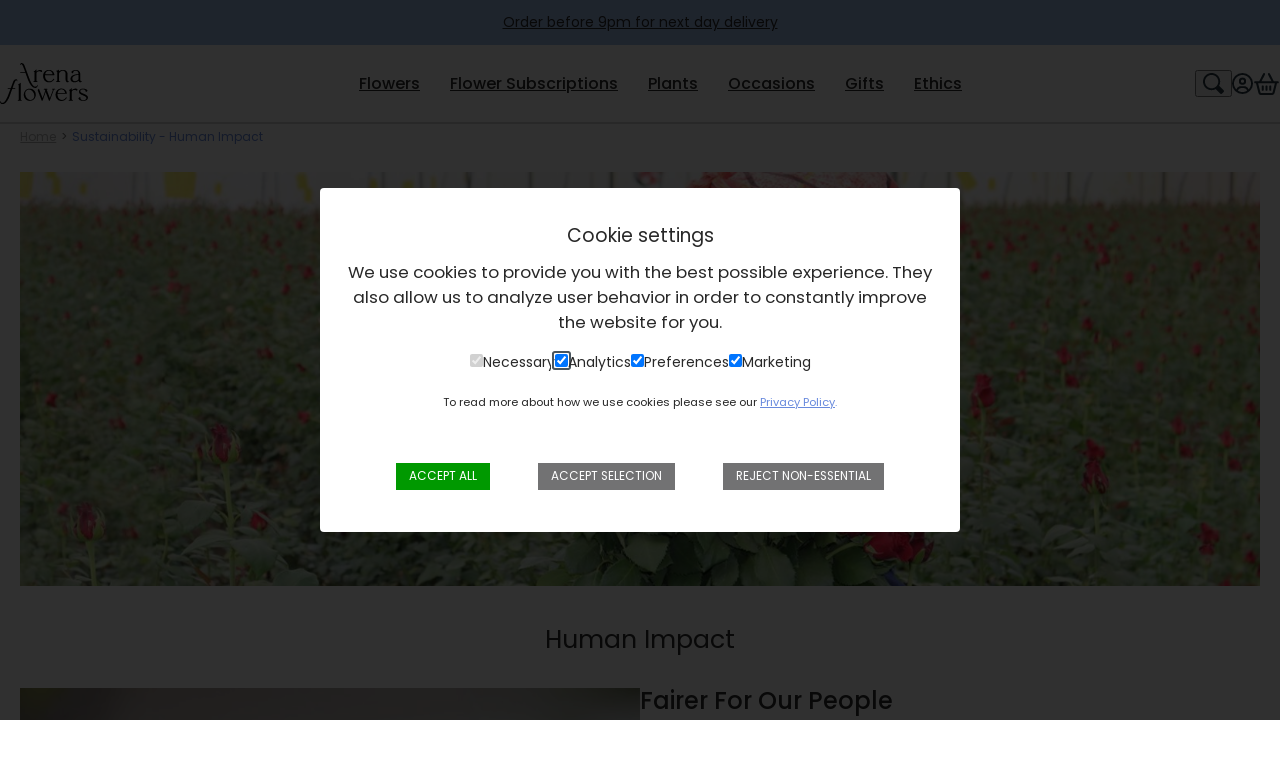

--- FILE ---
content_type: text/html
request_url: https://www.arenaflowers.com/pages/sustainability/human-impact/
body_size: 6074
content:
<!DOCTYPE html><html lang="en-GB"><head><meta charset="UTF-8"><meta name="viewport" content="width=device-width, initial-scale=1"><meta name="msapplication-TileImage" content="/assets/images/icons/ms-icon-144x144.png"><meta name="msapplication-TileColor" content="#688add"><meta name="theme-color" content="#688add"><link href=/assets/images/icons/apple-icon-57x57.png?v=1757517384000 rel=apple-touch-icon sizes=57x57 /><link href=/assets/images/icons/apple-icon-114x114.png?v=1757517384000 rel=apple-touch-icon sizes=114x114 /><link href=/assets/images/icons/apple-icon-180x180.png?v=1757517384000 rel=apple-touch-icon sizes=180x180 /><link href=/assets/images/icons/favicon-32x32.png?v=1757517384000 rel=icon type=image/png sizes=32x32 /><link href=/assets/images/icons/favicon-96x96.png?v=1757517384000 rel=icon type=image/png sizes=96x96 /><link href=/assets/images/icons/favicon-16x16.png?v=1757517384000 rel=icon type=image/png sizes=16x16 /><link href=/favicon.ico?v=1757517384000 rel=icon type=image/x-icon /><link href=/assets/images/icons/manifest.json?v=1757517384000 rel=manifest /><link href=/assets/css/core.css?v=1764763480000 rel=stylesheet /><script>var rollbarClientToken="121117a894db471d8a6ec8e46a964121"
var rollbarClientEnv="Production_V2"</script><script src=/assets/js/rollbar.js?v=1757517384000 ></script><script>var googleTagManagerId="GTM-MNQ5"</script><script src=/assets/js/cookie-consent-head.js?v=1765198558000 ></script><script src=/assets/js/tag-manager-head.js?v=1757517384000 ></script><script src="https://cdn.ometria.com/tags/01b67821d30fc0f5.js"></script><script>var siteId="SSF_PROD_ARENA"
var poqId="POQ-PROD"
var apiUrl="https://storeapi.arenaflowers.com/v2"
var apiCalendar="https://api.arenaflowers.net/shopify/checkout_delivery_dates"
var shopifyDomain="arenaflowers.myshopify.com"
var cartDomain="cart.arenaflowers.com"
var loqateKey="FD14-JK35-ZK54-JC31"
var customerContactPhone=""
var recaptcha="6LefqMYbAAAAAAWWbmei6s22NHV4ptWCdEna2Ztt"
var ometriaAccountId="01b67821d30fc0f5"
var ometriaFormId="50e66db48f39bb6996ea13704ed0baa1"
var debugMode="false"
</script><link href=/assets/css/product-grid.css?v=1757517384000 rel=stylesheet /><title>Human Impact - Sustainability</title><meta name="og:title" property="og:title" content="Human Impact - Sustainability"><meta name="og:url" property="og:url" content="https://www.arenaflowers.com/pages/sustainability/human-impact/"><meta name="og:type" property="og:type" content="WebPage"><meta name="description" content=" We value everyone in our supply chain and take full responsibility for their well-being, safety and security. "><link rel="canonical" href="https://www.arenaflowers.com/pages/sustainability/human-impact/"><meta name="og:image" property="og:image" content="https://www.arenaflowers.com/uploads/human_impact_2x1_2c89bffa9a.jpg"><script type="application/ld+json">{"@context":"http://schema.org","@type":"WebPage","name":"Human Impact - Sustainability","dateCreated":"2026-01-08T12:31:59.357Z","dateModified":"2026-01-08T12:31:59.357Z","description":" We value everyone in our supply chain and take full responsibility for their well-being, safety and security. ","url":"https://www.arenaflowers.com/pages/sustainability/human-impact/"}</script></head><body><noscript><style>header, main, footer { display:none !important }
#noscript { max-width:80%; text-align:center; font-size: 18px; margin: 20px auto; }</style><div id="noscript">Oops! JavaScript must be enabled in order for you to use our website.
However, it seems that JavaScript is either disabled or not supported by your browser.</div></noscript><noscript><iframe src="https://www.googletagmanager.com/ns.html?id=undefined" height="0" width="0" style="display:none;visibility:hidden"></iframe></noscript><a class="skip-link" href="#content" aria-label="Skip to main content" tabindex="0">Skip to main content</a><header class="stick"><div class="upper-nav"><div class="active-callout"><a href="https://www.arenaflowers.com/collections/all-flowers/">The UK's #1 rated ethical flower company</a></div><div><a href="https://www.arenaflowers.com/pages/subscriptions/">Explore our flower subscriptions</a></div><div><a href="https://www.arenaflowers.com/collections/all-flowers/">Order before 9pm for next day delivery </a></div><div><a href="https://www.arenaflowers.com/collections/letterbox/">No delivery on 25th &amp; 26th December</a></div></div><div class="header"><div class="navbar wrapper" id="top-menu"><div class="header-item-left"><button class="menu-mobile-trigger" id="mobileMenuToggle" aria-label="Open Menu"><span class="i bars primary"></span></button><a class="brand" href="/"><img width="88" height="46" src="/assets/images/logo.svg" alt="Arena Flowers"></a></div><div class="header-item-center"><div class="overlay"></div><a class="brand-mobile" href="/"><img width="88" height="46" src="/assets/images/logo.svg" alt="Arena Flowers"></a><nav class="menu"><div class="menu-mobile-header"><a class="brand-mobile brand-mobile-submenu" href="/"><img width="88" height="46" src="/assets/images/logo.svg" alt="Arena Flowers"></a><button class="menu-mobile-arrow menu-mobile-back hide" type="button"><span class="i arrow-l primary"></span></button><div class="menu-mobile-title"></div><button class="menu-mobile-close" type="button"><span class="i times primary"></span></button></div><ul class="menu-section"><li class="menu-item-has-children"><a href="/#flowers" role="menuitem" aria-haspopup="true" aria-expanded="false">Flowers<span class="i ion chevron-d primary"></span></a><div class="menu-subs menu-mega menu-column-2"><div class="list-item"><ul><li><a href="https://www.arenaflowers.com/collections/all-flowers/" role="menuitem">All flowers</a></li><li><a href="https://www.arenaflowers.com/collections/next-day-flowers-range/" role="menuitem">Next day flowers</a></li><li><a href="https://www.arenaflowers.com/collections/letterbox/" role="menuitem">Letterbox flowers</a></li><li><a href="https://www.arenaflowers.com/collections/new-in/" role="menuitem">New In</a></li><li><a href="https://www.arenaflowers.com/collections/hand-tied-bouquets/" role="menuitem">Hand-tied bouquets</a></li><li><a href="https://www.arenaflowers.com/collections/luxury-flowers/" role="menuitem">Luxury flowers</a></li><li><a href="https://www.arenaflowers.com/pages/flowers-by-colour/" role="menuitem">Flowers by colour</a></li><li><a href="https://www.arenaflowers.com/pages/flowers-by-type/" role="menuitem">Flowers by type</a></li><li><a href="https://www.arenaflowers.com/pages/flowers-by-price/" role="menuitem">Flowers by price</a></li><li><a href="https://www.arenaflowers.com/collections/hypoallergenic-flowers/" role="menuitem">Hypoallergenic flowers</a></li></ul></div><div class="list-item"><img class="responsive" alt="Flowers" src="https://www.arenaflowers.com/uploads/Desktop_Mktg_Range_Shot_AYR_1_ee2e864dcb.jpg" width="5559" height="3803"></div></div></li><li class="menu-item-has-children"><a href="/#flower subscriptions" role="menuitem" aria-haspopup="true" aria-expanded="false">Flower Subscriptions<span class="i ion chevron-d primary"></span></a><div class="menu-subs menu-mega menu-column-2"><div class="list-item"><ul><li><a href="https://www.arenaflowers.com/pages/subscriptions/" role="menuitem">Our flower subscriptions</a></li><li><a href="https://www.arenaflowers.com/pages/personal-subscription/" role="menuitem">Flower subscriptions for me</a></li><li><a href="https://www.arenaflowers.com/pages/gift-subscription/" role="menuitem">Flower gift subscriptions</a></li></ul></div><div class="list-item"><img class="responsive" alt="Flower Subscriptions" src="https://www.arenaflowers.com/uploads/Subs_Gen_82ede206ec.jpg" width="1440" height="810"></div></div></li><li><a href="https://www.arenaflowers.com/collections/plants/" role="menuitem">Plants</a></li><li class="menu-item-has-children"><a href="/#occasions" role="menuitem" aria-haspopup="true" aria-expanded="false">Occasions<span class="i ion chevron-d primary"></span></a><div class="menu-subs menu-mega menu-column-2"><div class="list-item"><ul><li><a href="https://www.arenaflowers.com/collections/congratulations/" role="menuitem">Congratulations flowers</a></li><li><a href="https://www.arenaflowers.com/collections/birthday/" role="menuitem">Birthday flowers</a></li><li><a href="https://www.arenaflowers.com/collections/anniversary-engagements/" role="menuitem">Anniversary flowers</a></li><li><a href="https://www.arenaflowers.com/collections/new-baby/" role="menuitem">New baby flowers</a></li><li><a href="https://www.arenaflowers.com/collections/housewarming-flowers/" role="menuitem">Housewarming flowers</a></li><li><a href="https://www.arenaflowers.com/collections/sympathy-funeral-flowers/" role="menuitem">Sympathy flowers</a></li><li><a href="https://www.arenaflowers.com/collections/get-well-soon/" role="menuitem">Get well soon flowers</a></li><li><a href="https://www.arenaflowers.com/pages/occasions/" role="menuitem">All occasions</a></li></ul></div><div class="list-item"><img class="responsive" alt="Occasions" src="https://www.arenaflowers.com/uploads/Ocassions_840x473_ade25399fb.jpg" width="840" height="473"></div></div></li><li class="menu-item-has-children"><a href="/#gifts" role="menuitem" aria-haspopup="true" aria-expanded="false">Gifts<span class="i ion chevron-d primary"></span></a><div class="menu-subs menu-mega menu-column-2"><div class="list-item"><ul><li><a href="https://www.arenaflowers.com/collections/gifts/" role="menuitem">All gifts</a></li><li><a href="/collections/plants/" role="menuitem">Plants</a></li><li><a href="https://www.arenaflowers.com/collections/seeds/" role="menuitem">Seeds</a></li><li><a href="https://www.arenaflowers.com/collections/chocolates/" role="menuitem">Chocolate gifts</a></li><li><a href="https://www.arenaflowers.com/collections/drinks/" role="menuitem">Drink gifts</a></li><li><a href="https://www.arenaflowers.com/collections/candles/" role="menuitem">Candle gifts</a></li><li><a href="https://www.arenaflowers.com/collections/beauty-fragrance/" role="menuitem">Beauty &amp; fragrance gifts</a></li><li><a href="https://www.arenaflowers.com/collections/vases/" role="menuitem">Flower vases</a></li><li><a href="https://www.arenaflowers.com/pages/gift-subscription/" role="menuitem">Gift subscriptions</a></li></ul></div><div class="list-item"><img class="responsive" alt="Gifts" src="https://www.arenaflowers.com/uploads/BQ_Spring_Harmony_with_gift_61_1_9407b42f91.jpeg" width="1440" height="935"></div></div></li><li class="menu-item-has-children"><a href="/#ethics" role="menuitem" aria-haspopup="true" aria-expanded="false">Ethics<span class="i ion chevron-d primary"></span></a><div class="menu-subs menu-mega menu-column-2"><div class="list-item"><ul><li><a href="https://www.arenaflowers.com/pages/sustainability/" role="menuitem">Sustainability home</a></li><li><a href="https://www.arenaflowers.com/pages/sustainability/your-world-our-mission/" role="menuitem">Our mission</a></li><li><a href="https://www.arenaflowers.com/pages/sustainability/the-green-house/" role="menuitem">The green house</a></li><li><a href="https://www.arenaflowers.com/pages/sustainability/the-difference-you-make/" role="menuitem">Charity partners</a></li><li><a href="https://www.arenaflowers.com/pages/sustainability/planting-trees/" role="menuitem">Planting trees</a></li><li><a href="https://www.arenaflowers.com/pages/sustainability/net-zero/" role="menuitem">Net zero</a></li><li><a href="https://www.arenaflowers.com/pages/sustainability/packaging/ " role="menuitem">Packaging</a></li><li><a href="https://www.arenaflowers.com/pages/sustainability/worlds-first-in-waste/" role="menuitem">Closed loop system</a></li><li><a href="https://www.arenaflowers.com/pages/sustainability/human-impact/ " role="menuitem">Human impact</a></li><li><a href="https://www.arenaflowers.com/pages/sustainability/report/ " role="menuitem">Sustainability report</a></li></ul></div><div class="list-item"><img class="responsive" alt="Ethics" src="https://www.arenaflowers.com/uploads/Ethics_840x473_9a5bcde3b8.jpg" width="840" height="473"></div></div></li><li><ul id="loginLinks" data-loginLinks><li><a href="/account/login" role="menuitem"><span>Log in</span></a></li><li><a href="/account/register" role="menuitem"><span>Register</span></a></li></ul></li><li class="static"><img src="/assets/images/footer-left.png" alt="Ethical Credentials" width="283" height="32" loading="lazy"></li></ul></nav></div><div class="header-item-right"><div id="searchLink"><button><span class="i search primary" title="Open Search"></span><span class="i times primary" title="Close Search"></span></button><form action="/search/"><div><input type="text" name="q"><button><span class="i search primary" title="Submit search"></span></button></div></form></div><div id="loginLinksDesktop"><a href="/account/" id="headerAccountLink"><span class="i user primary" title="Account"></span><span class="sr">Account</span></a><ul data-loginLinks><li><a class="login" href="/account/login"><span>Login</span></a></li><li><a href="/account/register"><span>Register</span></a></li></ul></div><a class="cart-icon" href="/cart/" id="headerCartLink"><span class="i basket primary" title="Cart" id="cartIconSvg"></span><span class="sr">Cart</span><span class="badge hide">0</span></a></div></div></div></header><main><div class="hide" id="loading"><div><i class="fal fa-spinner-third fa-2x fa-spin"></i><p>Loading...</p></div></div><section id="breadcrumbs"><nav aria-label="Breadcrumb"><ul><li><a href="/">Home</a></li><li>Sustainability - Human Impact </li></ul></nav></section><section class="page full" id="content"><section class="image-row image-row" id="sustainability-human-impact-header-image-row"><img class="mobile-img" src="https://www.arenaflowers.com/uploads/human_impact_2x1_31ec275403.jpg" alt="human-impact-2x1.jpg" width="969" height="484" loading="lazy"/><img class="desktop-img" src="https://www.arenaflowers.com/uploads/human_impact_3x1_b051e9c631.jpg" alt="human-impact-3x1.jpg" width="1607" height="536" loading="lazy"/></section><section class="title-row" id="title-row-14526"><h1 class="header-title header-t-center header-m-normal " id="sustainability-human-impact-heading">Human Impact</h1></section><section class="media-text-row media-left " id="sustainability-human-impact-fairer-for-our-people"><div class="media media-image"><img alt="staff-hq.jpg" src="https://www.arenaflowers.com/uploads/large_staff_hq_9eb0146637.jpg" srcset="https://www.arenaflowers.com/uploads/small_staff_hq_9eb0146637.jpg 500w,	https://www.arenaflowers.com/uploads/medium_staff_hq_9eb0146637.jpg 750w, https://www.arenaflowers.com/uploads/large_staff_hq_9eb0146637.jpg 1000w" sizes="(max-width: 576px) 500px, (max-width: 1400px) 750px, 1000px" width="3648" height="3648" loading="lazy"/></div><div class="text"><h2 class="header-title header-t-left header-m-normal " id="sustainability-human-impact-fairer-for-our-people">Fairer For Our People</h2><div class="body">All of our flowers are sourced from ethical suppliers or Fairtrade-certified farms that we’ve personally approved in line with our own exacting selection criteria. To top it off, all of our people are paid significantly more than a real living wage and we've been an accredited Real Living Wage employer since 2020. We see our team as a family, and what benefits one should benefit us all. No-one should be exploited or undervalued, especially in the production of something which exists to bring joy. We promise to be fair and principled in upholding this belief and to continue to operate beyond compliance ensuring that the commitment to providing the best possible environment for workers is embedded throughout the organisation and our supply chain.</div></div></section><section class="media-text-row media-right " id="sustainability-human-impact-fairer-for-all-people"><div class="media media-image"><img alt="IMAGE25.png" src="https://www.arenaflowers.com/uploads/large_IMAGE_25_bc4fac774d.png" srcset="https://www.arenaflowers.com/uploads/small_IMAGE_25_bc4fac774d.png 500w,	https://www.arenaflowers.com/uploads/medium_IMAGE_25_bc4fac774d.png 750w, https://www.arenaflowers.com/uploads/large_IMAGE_25_bc4fac774d.png 1000w" sizes="(max-width: 576px) 500px, (max-width: 1400px) 750px, 1000px" width="4500" height="4500" loading="lazy"/></div><div class="text"><h2 class="header-title header-t-left header-m-normal " id="sustainability-human-impact-fairer-for-all-people">Fairer for all people</h2><div class="body">Not only do we care for our people, we want to care for all people. We do this on a broad scale with our environmental commitments, but we also work with numerous charities and initiatives to make a more direct and immediate impact. We've done this in both our local community here in Droitwich, UK and in communities within our supply chain.<br><br>In 2021, we joined forces with Bread & Water for Africa UK to ‘Plant a Better Future for African Children’. Bread and Water for Africa UK is a small but highly impactful charity which exists solely to provide access to international support for community-led projects in Sub-Saharan Africa.<br><br>To date, the charity has provided fresh water to 69,785 people and put 8,800 children through school in seven of the world’s most impoverished countries. We are delighted that our contribution provided 100 children with uniforms, food, books and school tuition for a year.<br><br>Closer to home, in 2022 we identified the need for computer in our local community centre. Since our donation of four computers, we've helped upskill six residents in the Westlands area by enabling them to take Microsoft Office Digital Essential Skills sessions, in addition to improving digital access for residents to assist with job searches or social security benefits. Feedback from the digital skills sessions was that residents gained confidence to integrate with the wider Droitwich community and have utilised additional sessions in the Droitwich Library, furthering their learning. We can't wait to see where these new skills and increased confidence lead.</div></div></section><section class="title-row" id="title-row-14532"><h2 class="header-title header-t-center header-m-normal " id="sustainability-discover-more-heading">Discover More</h2></section><section class="button-row" id="button-row-825"><div class="square"><a class="cta-button  " href="https://www.arenaflowers.com/pages/sustainability/your-world-our-mission/" target="" rel="">Your world, our mission</a><a class="cta-button  " href="https://www.arenaflowers.com/pages/sustainability/the-green-house/" target="" rel="">The green house</a><a class="cta-button  " href="https://www.arenaflowers.com/pages/sustainability/the-difference-you-make/" target="" rel="">Charity Partners</a><a class="cta-button  " href="https://www.arenaflowers.com/pages/sustainability/planting-trees/" target="" rel="">Planting trees</a><a class="cta-button  " href="https://www.arenaflowers.com/pages/sustainability/net-zero/" target="" rel="">Net Zero</a><a class="cta-button  " href="https://www.arenaflowers.com/pages/sustainability/packaging/" target="" rel="">Packaging</a><a class="cta-button  " href="https://www.arenaflowers.com/pages/sustainability/worlds-first-in-waste/" target="" rel="">Closed loop system</a><a class="cta-button  " href="https://www.arenaflowers.com/pages/sustainability/human-impact/" target="" rel="">Human impact</a><a class="cta-button  " href="https://www.arenaflowers.com/pages/sustainability/report/" target="" rel="">Sustainability report</a></div></section></section></main><footer><div class="upper"><ul><li class="head"><details><summary><span>Company</span><button><span class="i ion chevron-d white"></span></button></summary><ul><li><a href="https://www.arenaflowers.com/pages/about-us/">About Us</a></li><li><a href="https://www.arenaflowers.com/blogs/giving-guides/">Giving Guides</a></li><li><a href="https://www.arenaflowers.com/blogs/news/">The Journal</a></li><li><a href="https://www.arenaflowers.com/blogs/how-to-flower-guides/">How To Guides</a></li><li><a href="https://www.arenaflowers.com/pages/sustainability/planting-trees/">Buy flowers, Plant Trees</a></li><li><a href="https://www.arenaflowers.com/pages/flower-care-guide/">Flower Care Guide</a></li><li><a href="https://www.arenaflowers.com/pages/jobs-and-careers/">Jobs at Arena</a></li><li><a href="https://corporate.arenaflowers.com/">Corporate Flowers</a></li><li><a href="https://www.arenaflowers.com/pages/national-peony-day/">National Peony Day</a></li><li><a href="https://www.arenaflowers.com/collections/letterbox/">Letterbox Flowers</a></li><li><a href="https://www.arenaflowers.com/pages/subscriptions/">Subscription Flowers</a></li><li><a href="https://www.arenaflowers.com/locations/london-flowers/">London Flower Delivery</a></li><li><a href="https://www.arenaflowers.com/locations/edinburgh-flowers/">Edinburgh Flower Delivery</a></li><li><a href="https://www.arenaflowers.com/locations/bristol-flowers/">Bristol Flower Delivery</a></li><li><a href="https://www.arenaflowers.com/collections/next-day-flowers-range/">Next Day Flowers</a></li></ul></details></li></ul><ul><li class="head"><details><summary><span>Our Ethics</span><button><span class="i ion chevron-d white"></span></button></summary><ul><li><a href="https://www.arenaflowers.com/pages/sustainability/your-world-our-mission/">Our mission</a></li><li><a href="https://www.arenaflowers.com/pages/sustainability/the-green-house/">The green house</a></li><li><a href="https://www.arenaflowers.com/pages/sustainability/the-difference-you-make/">Charity partners</a></li><li><a href="https://www.arenaflowers.com/pages/sustainability/planting-trees/">Planting trees</a></li><li><a href="https://www.arenaflowers.com/pages/sustainability/net-zero/">Net zero</a></li><li><a href="https://www.arenaflowers.com/pages/sustainability/packaging/">Packaging</a></li><li><a href="https://www.arenaflowers.com/pages/sustainability/worlds-first-in-waste/">Closed loop system</a></li><li><a href="https://www.arenaflowers.com/pages/sustainability/human-impact/">Human impact</a></li><li><a href="https://www.arenaflowers.com/pages/sustainability/report/">Sustainability report</a></li></ul></details></li></ul><ul><li class="head"><details><summary><span>Speak to the team - 020 8001 0122</span><button><span class="i ion chevron-d white"></span></button></summary><ul><li><a href="https://www.arenaflowers.com/pages/help/">Help</a></li><li><a href="https://www.arenaflowers.com/pages/help/#daisy">Speak to Daisy</a></li><li><a href="https://www.arenaflowers.com/pages/delivery-information/">Delivery Information</a></li><li><a href="https://www.arenaflowers.com/pages/help/#faqs-questions-about-placing-orders">FAQs</a></li><li><a href="https://www.arenaflowers.com/pages/help/#contact-us">Contact Us</a></li><li><a href="https://www.arenaflowers.com/pages/customer-reviews/">Customer Reviews</a></li><li><a href="https://www.arenaflowers.com/pages/terms-conditions/">Terms &amp; Conditions</a></li><li><a href="https://www.arenaflowers.com/pages/privacy-policy/">Privacy Policy</a></li><li><a href="https://www.arenaflowers.com/pages/environmental-ethical-trading-policy/">Environmental &amp; Ethical Trading Policy</a></li><li><a href="https://www.arenaflowers.com/pages/modern-slavery-statement/">Modern Slavery Statement</a></li><li><a href="https://www.arenaflowers.com/pages/satisfaction-guarantee/">Satisfaction Guarantee</a></li><li><a href="/sitemap.html">Site Map</a></li></ul></details></li></ul><ul class="follow-us"><li class="head"><details><summary><span>Follow Us On</span><button><span class="i ion chevron-d white"></span></button></summary><ul><li><a href="https://www.facebook.com/arenaflowersUK/"><span class="i ion facebook white"></span></a></li><li><a href="https://www.instagram.com/arena_flowers/"><span class="i ion instagram white"></span></a></li><li><a href="https://www.tiktok.com/@arena_flowers"><span class="i ion tiktok white"></span></a></li></ul></details></li></ul><ul><li class="ways-to-pay">Ways to Pay</li><ul><li><span class="i ion Visa" title="Visa"><span class="sr-only">Visa</span></span></li><li><span class="i ion Mastercard" title="Mastercard"><span class="sr-only">Mastercard</span></span></li><li><span class="i ion AmericanExpress" title="AmericanExpress"><span class="sr-only">AmericanExpress</span></span></li><li><span class="i ion ApplePay" title="ApplePay"><span class="sr-only">ApplePay</span></span></li><li><span class="i ion Paypal" title="Paypal"><span class="sr-only">Paypal</span></span></li></ul><ul id="subscribe-ometria"><div>Sign up to our newsletter</div><li><form id="om-form" action="https://api.ometria.com/forms/signup" method="post"><input type="hidden" name="__form_id"><input type="hidden" name="email" value="" autocomplete="off"><div style="display:none !important"><input name="__email" type="email" value="" autocomplete="off"></div><input name="@account" type="hidden"><input name="@return_url" type="hidden" value=""><input name="@subscription_status" type="hidden" value="SUBSCRIBED"><input type="email" name="ue" value="" placeholder="Email address" style="padding: 5px 20px;"><input type="submit" value="Submit" style="padding: 5px 20px;margin-top: 8px;" name="submit"></form></li></ul></ul></div><div class="lower"><div><p>Copyright &copy; 2006 - 2026 Arena Online Ltd. All Rights Reserved. Unit 19 Long Bank, Berry Hill Industrial Estate, Droitwich, England, WR9 9AN.</p></div></div></footer><script defer src="https://pro.fontawesome.com/releases/v5.15.4/js/light.js" integrity="sha384-6EhWHErkaXt19GTK7f+5rRc16ekdzvItcFycGZi1GS/AycADXj7L2tkZ9z2O71ot" crossorigin="anonymous"></script><script defer src="https://pro.fontawesome.com/releases/v5.15.4/js/fontawesome.js" integrity="sha384-RTs6cAeLGZoCPlBxXNxYfQnVIrvTagXGxIhrXFjWgp4i4E5urdGFLlkfbsk1Nd+L" crossorigin="anonymous"></script><script src=/assets/js/datalayer.js?v=1757517384000 ></script><script src=/assets/js/ometria-tracker.js?v=1757517384000 ></script><script src=/assets/js/core.js?v=1765198558000 ></script><script src=/assets/js/menu.js?v=1757517384000 ></script><script src=/assets/js/trustpilot.js?v=1757517384000 ></script><script src=/assets/js/cookie-consent-body.js?v=1765198558000 ></script><script id="gorgias-chat-widget-install-v3" src="https://config.gorgias.chat/bundle-loader/01HDE70GE07CJ1E2M1SCJJW4DN"></script><script>(function (d, u, ac) {
	var s = d.createElement("script");
	s.type = "text/javascript";
	s.src = "https://a.omappapi.com/app/js/api.min.js";
	s.async = true;
	s.dataset.user = u;
	s.dataset.account = ac;
	d.getElementsByTagName('head')[0].appendChild(s);
})(document, 29868, 3671);</script></body></html>

--- FILE ---
content_type: text/css
request_url: https://www.arenaflowers.com/assets/css/core.css?v=1764763480000
body_size: 12492
content:
@import"https://fonts.googleapis.com/css2?family=Poppins:ital,wght@0,400;0,500;0,600;1,400;1,500;1,600&display=swap";html{line-height:1.15;-webkit-text-size-adjust:100%}body{margin:0}main{display:block}h1{font-size:2em;margin:.67em 0}hr{box-sizing:content-box;height:0;overflow:visible}pre{font-family:monospace,monospace;font-size:1em}a{background-color:rgba(0,0,0,0);display:inline-block}abbr[title]{border-bottom:none;text-decoration:underline;text-decoration:underline dotted}b,strong{font-weight:bolder}code,kbd,samp{font-family:monospace,monospace;font-size:1em}small{font-size:80%}sub,sup{font-size:75%;line-height:0;position:relative;vertical-align:baseline}sub{bottom:-0.25em}sup{top:-0.5em}img{border-style:none}button,input,optgroup,select,textarea{font-family:inherit;font-size:100%;line-height:1.15;margin:0}button,input{overflow:visible}button,select{text-transform:none}button,[type=button],[type=reset],[type=submit]{-webkit-appearance:button}button::-moz-focus-inner,[type=button]::-moz-focus-inner,[type=reset]::-moz-focus-inner,[type=submit]::-moz-focus-inner{border-style:none;padding:0}button:-moz-focusring,[type=button]:-moz-focusring,[type=reset]:-moz-focusring,[type=submit]:-moz-focusring{outline:1px dotted ButtonText}fieldset{padding:0}legend{box-sizing:border-box;color:inherit;display:table;max-width:100%;padding:0;white-space:normal}progress{vertical-align:baseline}textarea{overflow:auto}[type=checkbox],[type=radio]{box-sizing:border-box;padding:0}[type=number]::-webkit-inner-spin-button,[type=number]::-webkit-outer-spin-button{height:auto}[type=search]{-webkit-appearance:textfield;outline-offset:-2px}[type=search]::-webkit-search-decoration{-webkit-appearance:none}::-webkit-file-upload-button{-webkit-appearance:button;font:inherit}details{display:block}summary{display:list-item}template{display:none}[hidden]{display:none}*:where(:not(html,iframe,canvas,img,svg,video,audio):not(svg *,symbol *)){all:unset;display:revert}*,*::before,*::after{box-sizing:border-box}a,button{cursor:pointer}ol,ul,menu{list-style:none}img{max-width:100%}table{border-collapse:collapse}input,textarea{-webkit-user-select:auto}textarea{white-space:revert}meter{-webkit-appearance:revert;appearance:revert}::placeholder{color:unset}:where([hidden]){display:none}:where([contenteditable]:not([contenteditable=false])){-moz-user-modify:read-write;-webkit-user-modify:read-write;overflow-wrap:break-word;-webkit-line-break:after-white-space;-webkit-user-select:auto}:where([draggable=true]){-webkit-user-drag:element}input,textarea,select{all:revert}img{display:block;max-width:100%;height:auto}table{display:table}thead{display:table-header-group}tbody{display:table-row-group}tfoot{display:table-footer-group}tr{display:table-row}th,td{display:table-cell}*,html{font-size:14px}body,button,input,optgroup,select,textarea{color:#282828;font-family:"Poppins",helvetica,arial,sans-serif;font-size:1rem}p,ul,ol,dl,li,blockquote,pre,code,dialog,span,a,div{color:#282828;font-family:"Poppins",helvetica,arial,sans-serif;font-size:inherit;line-height:1.5}h1,h2,h3,h4,h4,h5,h6,.h1,.h2,.h3,.h4,.h5,.h6{font-family:"Poppins",helvetica,arial,sans-serif;color:#282828;font-weight:normal;letter-spacing:0;line-height:1.1}h1,.h1{font-size:calc(1.305rem + 0.66vw);margin:.7rem 0}@media(min-width: 1200px){h1,.h1{font-size:1.8rem}}h2,.h2{font-size:calc(1.26rem + 0.12vw);margin:.7rem 0}@media(min-width: 1200px){h2,.h2{font-size:1.35rem}}h3,.h3{font-size:1.16rem;margin:.7rem 0}h4,.h4{font-size:1.13rem;margin:.7rem 0}h5,.h5{font-size:1.1rem;margin:.7rem 0}h6,.h6{font-size:1.06rem;margin:.7rem 0}blockquote{border-left:3px solid rgba(221,221,221,.5);font-style:italic;padding-left:17px}pre,code{font-family:monaco,"Courier New",Courier,monospace;overflow:auto;padding:1rem}sup,sub{font-size:.7em;line-height:1em;vertical-align:baseline}sup{position:relative;top:-0.4em}sub{position:relative;top:.4em}strong,b,u,mark,em,blockquote{font-size:inherit}u{text-decoration:underline}em{font-style:italic}small,.small{font-size:.8rem}mark{font-size:inherit;padding:.2rem;background:#fff3cd}ol,ul,dd{margin-left:1.5em}ul{list-style:disc}ul.list-unstyled{list-style:none}ul ul{list-style-type:circle}li ul,li ol{margin-bottom:0}ol{list-style:decimal}ol.list-unstyled{list-style:none}dt{font-weight:bold}a{color:#688add}a>span{color:#688add}a:hover,a:focus,a:active{color:#688add}a:hover>span,a:focus>span,a:active>span{color:#688add}.body>a,[itemprop=text]>a{font-weight:500}hr{margin:1.3846em 0 1.308em 0;height:0;border:1px solid #888;border-width:1px 0 0 0}.text-muted{color:#999}.skip-link{position:absolute;background:#fd0;color:#0b0c0c !important;width:100%;left:0;top:-100px;padding:10px 15px;z-index:5000}.skip-link:focus{top:0;box-shadow:none}.skip-link:focus-visible{top:0;box-shadow:none}.stop-scrolling{height:100%;overflow:hidden}.sr{position:absolute;width:1px;height:1px;padding:0;margin:-1px;overflow:hidden;clip:rect(0, 0, 0, 0);border:0}a,button,input,select,textarea,[tabindex]:not([tabindex="-1"]){outline:2px solid rgba(0,0,0,0);outline-offset:4px;transition:outline-offset .2s linear}a:focus-visible,button:focus-visible,input:focus-visible,select:focus-visible:focus-visible,textarea:focus-visible,details>summary:focus-visible,[tabindex]:not([tabindex="-1"]):focus-visible{outline-color:#4a555d;outline-offset:2px;outline-style:auto}@supports not selector(:focus-visible){a:focus,button:focus,input:focus,select:focus:focus,textarea:focus,details>summary:focus,[tabindex]:not([tabindex="-1"]):focus{outline-color:#4a555d;outline-offset:2px;outline-style:auto}}#loading{position:absolute;background:rgba(255,255,255,.65);height:100%;width:100%;z-index:10}#loading>div{display:flex;position:fixed;align-items:center;flex-direction:column;gap:20px;top:45%;left:50%;transform:translate(-50%, -50%);background:rgba(255,255,255,.9);padding:24px 30px;border-radius:10px}#loading>div>p{font-size:15px;font-weight:600;color:#727273}.arena-modal{position:fixed;z-index:999999;top:0;left:0;width:100vw;height:100vh;background-color:rgba(0,0,0,.81);display:flex;align-items:center;justify-content:center}.arena-modal>.arena-modal_content{max-width:50vw;background-color:#fff;text-align:center;padding:2rem;border-radius:4px}.arena-modal>.arena-modal_content>.h2,.arena-modal>.arena-modal_content div{margin:1rem 0}.arena-modal>.arena-modal_content>.arena-modal_body{font-size:1.2rem}.arena-modal>.arena-modal_content>.arena-modal_actions{display:flex;flex-wrap:wrap;justify-content:space-evenly;margin-top:50px;gap:6px}.arena-modal>.arena-modal_content>.error{color:#e40000}.arena-modal.cookie-modal .arena-modal_actions{gap:.5em}@media screen and (max-width: 768px){.arena-modal>.arena-modal_content{max-width:80vw}}header.stick{position:sticky;top:0;width:100%;display:block;z-index:1000}header .upper-nav{--maxLines: 1;--paddingBlock: 0.75em;--lineHeight: 1.5;--fontSize: 12px;--minimumHeight: calc(var(--paddingBlock) * 2 + calc(var(--maxLines) * var(--lineHeight) * var(--fontSize)));padding:var(--paddingBlock) 15px;display:grid;background:#a2bfed;font-size:var(--fontSize);line-height:var(--lineHeight);font-family:"Poppins",helvetica,arial,sans-serif;place-items:center;min-height:var(--minimumHeight)}header .upper-nav div{color:#fff;text-align:center;padding:0 10px;opacity:0;grid-row:1;grid-column:1}header .upper-nav div.active-callout{opacity:1;z-index:1}header .upper-nav div.opacity-0{opacity:0}header .upper-nav div ul li{display:inline;color:#fff;margin-left:15px}header .upper-nav div ul li:first-child{margin:0}header .upper-nav div a{color:#282828;font-size:14px;letter-spacing:0}@media only screen and (min-width: 576px){header{min-width:fit-content}header .upper-nav{--paddingBlock: 1em}header div:first-child{text-align:left}header div+div{display:block}header ul{display:flex;flex-direction:row;flex-wrap:wrap;list-style:none;justify-content:right}header ul li{display:flex;color:#fff;line-height:1}header ul li:first-child{margin-right:18px}header ul li a{font-family:"Poppins",helvetica,arial,sans-serif;color:inherit;font-size:18px;width:fit-content;max-width:initial}header ul li a:hover{color:#688add}header ul li.separator span{margin:0px 8px 5px 8px;align-self:center;color:inherit}}header .header{position:relative;display:block;top:0;left:0;width:100%;height:auto;padding:1rem 0;margin:0 auto;z-index:999;border:none;outline:none;box-shadow:rgba(0,0,0,.1607843137) 0 2px 0;font-family:"Poppins",helvetica,arial,sans-serif;background-color:#fff}header .header .wrapper{display:grid;grid-template-columns:100px 1fr 120px;align-items:center;margin:0 auto;padding-inline:20px;max-width:1518px}header .header-item-left{display:flex}header .header-item-left a.brand{position:relative;width:88px}header .header-item-center{display:flex;justify-content:center}header .header-item-center nav.menu{margin:0 auto}header .header-item-center a.brand-mobile{display:none}header .header-item-right{display:flex;align-items:center;justify-content:flex-end;min-width:max-content;height:100%;gap:24px}header .header-item-right span.i{max-height:22px;margin-right:0}header .header-item-right a.cart-icon{display:flex;position:relative;align-items:center;font-family:"Poppins",helvetica,arial,sans-serif;color:#282828;font-size:18px;height:100%}header .header-item-right a.cart-icon span.badge{color:inherit;position:absolute;top:0;right:0;line-height:1;transform:translate(100%, 0)}header .header-item-right a.cart-icon:hover .badge{color:#688add}header .header-item-right #loginLinksDesktop{display:none}header .header #loginLinks{display:none}header .header #searchLink{position:relative;display:flex;height:100%;align-items:center}header .header #searchLink>button{line-height:1.5}header .header #searchLink>button span:first-child{display:block}header .header #searchLink>button span:last-child{display:none}header .header #searchLink form{z-index:10;opacity:0;visibility:hidden;position:fixed;display:flex;padding:10px 30px 25px;top:100px;right:0px;background:#fff;width:100%;transition:all 250ms ease-in-out;box-shadow:rgba(0,0,0,.1607843137) 0 5px 10px -5px}header .header #searchLink form div{display:flex;border:1px solid #b2b2b2;border-radius:5px;padding:10px;width:100%;background:#fff}header .header #searchLink form input{width:100%;border:0;font-size:16px}header .header #searchLink form input:focus-within{outline:none}header .header #searchLink.open form{visibility:visible;opacity:1}header .header #searchLink.open span:first-child{display:none}header .header #searchLink.open span:last-child{display:block}header .header .menu>ul.menu-section{display:flex}header .header .menu>ul>li{display:inline-block;text-align:center;align-self:center;margin-right:0}header .header .menu>ul>li>a{display:flex;position:relative;font-family:"Poppins",helvetica,arial,sans-serif;padding:0 15px;font-size:16px;font-weight:500;letter-spacing:0;line-height:1.333;border:none;outline:none;color:#282828;text-rendering:optimizeLegibility;transition:color .3s ease-in-out}header .header .menu>ul>li>a span.ion{display:none}header .header .menu>ul>li>a sup{text-transform:uppercase;color:#688add;font-weight:bold;font-style:italic;font-size:.75em;vertical-align:super;letter-spacing:0;margin-inline:.25em auto}header .header .menu>ul>li .menu-column-1{min-width:16rem;max-width:20rem}header .header .menu>ul>li .menu-subs{position:absolute;top:100%;left:0;right:0;max-width:unset;width:100%;height:auto;margin-top:1.75rem;padding:1rem 2rem;border:none;outline:none;z-index:500;opacity:0;visibility:hidden;background:#fff;text-align:left}header .header .menu>ul>li .menu-subs div>ul>li{line-height:1}header .header .menu>ul>li .menu-subs div>ul>li a{display:inline-block;font-family:"Poppins",helvetica,arial,sans-serif;font-size:18px;padding:10px 5px;line-height:2;letter-spacing:0;width:100%;border:none;outline:none;color:#000;text-rendering:optimizeLegibility;transition:all .2s ease-in-out}header .header .menu>ul>li .menu-subs.menu-mega>.list-item>ul{margin-bottom:15px;display:block}header .header .menu>ul>li .menu-subs.menu-mega>.list-item>ul>li{display:block}header .header .menu>ul>li .menu-subs.menu-mega>.list-item>ul>li>a{display:inline-block;font-family:"Poppins",helvetica,arial,sans-serif;font-size:16px;padding:0px;line-height:2.222;width:100%;border:none;outline:none;color:#282828;text-rendering:optimizeLegibility;transition:color .3s ease-in-out}header .header .menu>ul>li .menu-subs.menu-column-2{display:flex;flex-wrap:wrap;justify-content:center;padding:0 1rem;margin-inline:auto}header .header .menu>ul>li .menu-subs.menu-column-2>.list-item{flex:1;padding:0;max-width:840px}header .header .menu>ul>li .menu-subs.menu-column-2>.list-item img.responsive{aspect-ratio:16/9;max-width:100%;width:100%;height:100%;object-fit:cover;vertical-align:middle}header .header .menu>ul>li .menu-subs.menu-column-3{display:flex;flex-wrap:wrap;padding:1.25rem 1rem}header .header .menu>ul>li .menu-subs.menu-column-3>.list-item{flex:0 0 33%;padding:0 1rem}header .header .menu>ul>li .menu-subs.menu-column-3>.list-item img.responsive{aspect-ratio:16/9;max-width:100%;width:100%;height:auto;margin-top:.75rem;object-fit:cover;vertical-align:middle}header .header .menu>ul>li .menu-subs.menu-column-4{display:flex;flex-wrap:wrap;padding:1.25rem 1rem}header .header .menu>ul>li .menu-subs.menu-column-4>.list-item{flex:0 0 25%;padding:0 1rem}header .header .menu>ul>li .menu-subs.menu-column-4>.list-item img.responsive{aspect-ratio:16/9;max-width:100%;width:100%;height:auto;margin-top:.75rem;object-fit:cover;vertical-align:middle}header .header .menu>ul>li .menu-subs.menu-mega>.list-item>ul>li>a:hover,header .header .menu>ul>li .menu-subs.menu-mega>.list-item>ul>li>a:focus-visible,header .header .menu>ul>li .menu-subs>ul>li>a:hover{color:#688add}header .header-item-right a:hover,header .header .menu>ul>li:hover>a,header .header .menu>ul>li>a:focus-visible{color:#688add;outline:none}@media only screen and (min-width: 1061px){header .header .menu>ul>li.menu-item-has-children .menu-subs::before{position:absolute;content:"";background-color:rgba(0,0,0,.55);inset:100% 0 auto;height:calc(100vh - 100%);z-index:-1;backdrop-filter:blur(4px);pointer-events:none}header .header .menu>ul>li.menu-item-has-children:hover .menu-subs,header .header .menu>ul>li.menu-item-has-children>a:focus~.menu-subs,header .header .menu>ul>li.menu-item-has-children:focus-within .menu-subs{margin-top:0;opacity:1;visibility:visible;top:100%;left:0;right:0;max-width:unset;transform:none;transition-delay:0s}header .header .menu>ul>li.menu-item-has-children:hover .menu-subs>.list-item>ul,header .header .menu>ul>li.menu-item-has-children>a:focus~.menu-subs>.list-item>ul,header .header .menu>ul>li.menu-item-has-children:focus-within .menu-subs>.list-item>ul{margin-left:50%;display:block}header .header .menu-column-1{display:grid;grid-template-columns:1fr 1fr;margin-inline:auto;place-items:flex-end}header .header .menu-column-1 .list-item{max-width:840px;width:100%}header .header .menu>ul>li .menu-subs.menu-column-2>.list-item ul{margin-left:50%}header .header-item-center>.overlay{width:unset;height:unset}header .header-item-right>#searchLink form{position:absolute;top:-3px;right:30px;background:none;padding:0;min-width:max-content}header .header-item-right>#loginLinksDesktop{position:relative;height:100%;display:flex;align-items:center}header .header-item-right>#loginLinksDesktop ul{opacity:0;visibility:hidden;position:absolute;display:flex;top:calc(100% + 14px);background-color:#fff;min-width:max-content;gap:1rem;padding-inline:2rem;font-size:18px;right:0;transition:all 250ms ease-in-out;box-shadow:rgba(0,0,0,.1607843137) 0 5px 10px -5px}header .header-item-right>#loginLinksDesktop ul>li{padding-block:10px;position:relative;color:#282828}header .header-item-right>#loginLinksDesktop ul>li:nth-of-type(2n + 1)::after{content:"/";color:#282828;position:absolute;right:-1rem;top:50%;transform:translate(50%, -50%)}header .header-item-right>#loginLinksDesktop:hover>ul,header .header-item-right>#loginLinksDesktop a:focus~ul{visibility:visible;opacity:1}header .header .menu>ul>li.static{display:none}}header .menu-mobile-header,header .menu-mobile-trigger{display:none}@media only screen and (max-width: 1060px){header .header .wrapper{margin-inline:0}header .header .menu-mobile-trigger{position:relative;display:flex;flex-direction:row;cursor:pointer;width:1.75rem;height:1rem;border:none;outline:none;align-items:center;background:none;transform:rotate(0deg);color:#fff;font-size:12px;font-family:"Poppins",helvetica,arial,sans-serif;text-transform:uppercase;line-height:2.5;padding:0}header .header .menu-mobile-trigger span.i.bars{content:url("/assets/images/svg/bars.svg")}header .header .menu-mobile-trigger:hover{color:#688add}header .header .menu-mobile-trigger .menu>ul>li>a{color:#282828}header .header-item-left a.brand{display:none}header .header-item-center a.brand-mobile{display:block;width:88px}header .header .menu{position:fixed;top:0;left:0;width:90%;height:100%;z-index:1099;overflow:hidden;background:#fff;transform:translate(-100%);transition:all .5s ease-in-out;padding-bottom:46px}header .header .menu.active{transform:translate(0%);display:flex;flex-direction:column;background-color:#d9e8ff}header .header .menu>ul>li{display:block;line-height:1;margin:0;text-align:left}header .header .menu>ul>li>a{display:flex;align-items:center;justify-content:space-between;line-height:24px;padding:12px 20px}header .header .menu>ul>li>a:focus-visible{outline-style:initial}header .header .menu>ul>li>a span.ion{display:block;font-size:12px;top:30px;right:10px;margin-right:0;transform:rotate(-90deg);pointer-events:none}header .header .menu>ul>li.static{margin-top:auto}header .header .menu>ul>li.static img{padding:0 15px;margin-inline:auto}header .header .menu #loginLinks{display:flex;flex-direction:column;justify-content:space-around;margin-top:24px;margin-left:0;list-style:none}header .header .menu .menu-mobile-header{position:relative;display:flex;align-items:center;justify-content:space-between;z-index:501;padding:14px 20px 24px}header .header .menu .menu-mobile-header>*{min-height:42px}header .header .menu .menu-mobile-header .menu-mobile-arrow{font-size:1rem;cursor:pointer;padding:0;color:#fff}header .header .menu .menu-mobile-header .menu-mobile-arrow span{display:block;margin-right:0}header .header .menu .menu-mobile-header .menu-mobile-arrow:hover span{filter:invert(14%) sepia(7%) saturate(3778%) hue-rotate(160deg) brightness(87%) contrast(81%)}header .header .menu .menu-mobile-header.active .brand-mobile{display:none}header .header .menu .menu-mobile-header .menu-mobile-title{font-family:"Poppins",helvetica,arial,sans-serif;font-size:16px;font-weight:500;color:#282828;text-rendering:optimizeLegibility;display:flex;align-items:center}header .header .menu .menu-mobile-header .menu-mobile-close{padding:0;cursor:pointer;color:#fff}header .header .menu .menu-mobile-header .menu-mobile-close span{margin-right:0}header .header .menu .menu-mobile-header .menu-mobile-close:hover span{filter:invert(14%) sepia(7%) saturate(3778%) hue-rotate(160deg) brightness(87%) contrast(81%)}header .header .menu .menu-section{height:100%;overflow-y:auto;overflow-x:hidden;margin-left:0}header .header .menu .menu-section li>ul>li{flex:1;text-align:center}header .header .menu .menu-section li>ul>li a{display:flex;flex-wrap:wrap;align-items:center;padding:12px 20px;font-size:16px;font-weight:500;line-height:24px;color:#282828;font-family:"Poppins",helvetica,arial,sans-serif}header .header .menu .menu-section li>ul>li a span.i{margin-bottom:6px}header .header .menu>ul>li .menu-subs{position:absolute;display:none;top:0;left:0;max-width:none;min-width:auto;width:100%;height:100%;margin:0;padding:1rem;padding-top:4rem;padding-bottom:150px;opacity:1;overflow-y:auto;visibility:visible;transform:translateX(0%);box-shadow:none}header .header .menu>ul>li .menu-subs>.list-item>img.responsive{display:none}header .header .menu>ul>li .menu-subs>.list-item>ul{margin-bottom:15px;margin-left:0}header .header .menu>ul>li .menu-subs>.list-item>ul>li{display:block;line-height:1}header .header .menu>ul>li .menu-subs>.list-item>ul>li>a{display:inline-block;font-family:"Poppins",helvetica,arial,sans-serif;font-size:18px;line-height:24px;padding:12px 20px;outline:none;color:#000;text-rendering:optimizeLegibility;transition:color .3s ease-in-out}header .header .menu>ul>li .menu-subs.menu-mega{position:absolute;display:none;top:0;left:0;max-width:none;min-width:auto;width:100%;height:100%;margin:0;padding:4rem 0 0;opacity:1;overflow-y:auto;visibility:visible;transform:translateX(0%);box-shadow:none}header .header .menu>ul>li .menu-subs.active{display:block;background-color:#d9e8ff;padding-top:80px}header .header .menu>ul>li .menu-subs.list-item{flex:0 0 100%;padding:0rem 1rem}header .header .menu>ul>li .menu-subs.list-item img.responsive{margin-top:0}header .header .menu>ul>li .menu-subs>ul>li>a{display:block}header .header .menu>ul>li .menu-subs.menu-mega>.list-item h4{margin-top:25px;text-align:center}header .header .menu>ul>li .menu-subs.menu-mega>.list-item>ul>li>a{display:block;line-height:24px;padding:12px 20px;color:#282828;font-size:16px;font-weight:500}header .header .menu>ul.menu-section{display:flex;flex-direction:column;flex:1}header .header .menu>ul.menu-section>li{width:100%}header .header-item-center .overlay{position:fixed;top:0;left:0;width:100%;height:100%;z-index:1098;opacity:0;visibility:hidden;background:rgba(0,0,0,.55);transition:all .5s ease-in-out}header .header-item-center .overlay.active{opacity:1;visibility:visible}}.trustpilot-product-mini{display:flex;flex-direction:row;align-items:center}.trustpilot-product-mini .stars{margin:2px 5px 0 0}.trustpilot-product-mini span{letter-spacing:normal;font-size:.9rem;margin:0 2px}.trustpilot-product-slider{display:flex;flex-direction:column}.trustpilot-product-slider .header-slider{display:flex;align-self:center}.trustpilot-product-slider .header-slider .info{display:flex;flex-direction:column}.trustpilot-product-slider .header-slider .info .score{display:flex;flex-direction:row;align-items:center}.trustpilot-product-slider .header-slider .info .score .stars{margin-right:8px}.trustpilot-product-slider .header-slider .info .score span{letter-spacing:normal;font-size:.9rem;margin:0 2px}.trustpilot-product-slider .header-slider .info .score .stars-average{margin-right:0px;font-size:1.4rem;font-weight:700}.trustpilot-product-slider .header-slider .info .powered-by{margin:6px 0;font-size:.85rem}.trustpilot-product-slider .body-slider{display:flex;padding:0;overflow-x:auto}.trustpilot-product-slider .body-slider::-webkit-scrollbar{width:10px;height:10px}.trustpilot-product-slider .body-slider::-webkit-scrollbar-thumb{background:#cacaca;border-radius:10px}.trustpilot-product-slider .body-slider::-webkit-scrollbar-track{background:rgba(0,0,0,0)}.trustpilot-product-slider .body-slider .review-item{display:flex;flex-direction:column;align-items:center;flex:1 0 auto;min-width:185px;max-width:280px;min-height:100px;width:100%;padding:1em;font-size:1rem;color:#cacaca;line-height:1.5;border-right:1px solid #e0e0e0}.trustpilot-product-slider .body-slider .review-item .review-item-body p{padding:12px;font-size:1rem}.trustpilot-product-slider .body-slider .review-item .review-item-author{display:flex;flex-direction:column}.trustpilot-product-slider .body-slider .review-item .review-item-author span{font-size:.85rem}.trustpilot-business-micro{display:flex;justify-content:center}.trustpilot-business-micro a{display:flex;font-size:1rem;gap:0 10px}.trustpilot-business-micro a *{font-size:inherit;color:#282828}.trustpilot-business-micro a:hover *{color:#282828}.trustpilot-business-micro a .stars-label{font-weight:700}.trustpilot-business-micro a .number-of-reviews{white-space:nowrap}@media only screen and (max-width: 1200px){.trustpilot-business-micro a .logo{display:none}}.trustpilot-business-mini{display:flex;justify-content:center}.trustpilot-business-mini a{display:flex;font-size:1rem;gap:10px;flex-direction:column;align-items:center}.trustpilot-business-mini a *{font-size:inherit;color:#282828}.trustpilot-business-mini a:hover *{color:#282828}.trustpilot-business-mini a .stars-label{font-size:1.2rem;font-weight:700}.trustpilot-business-mini a .rated-info{display:flex}.trustpilot-business-mini a .rated-info span{font-weight:700;margin-left:4px}.trustpilot-business-slider{display:flex;flex-direction:column}.trustpilot-business-slider .body-slider{display:flex;padding:0 0 10px;overflow-x:auto;gap:10px}.trustpilot-business-slider .body-slider::-webkit-scrollbar{width:10px;height:10px}.trustpilot-business-slider .body-slider::-webkit-scrollbar-thumb{background:#cacaca;border-radius:10px}.trustpilot-business-slider .body-slider::-webkit-scrollbar-track{background:rgba(0,0,0,0)}.trustpilot-business-slider .body-slider .review-item{display:flex;flex-direction:column;justify-content:space-around;flex:1 0 auto;text-align:left;width:100%;padding:10px;min-width:185px;max-width:280px;min-height:100px;font-size:1rem;background:#f5f5f5}.trustpilot-business-slider .body-slider .review-item .review-item-body{display:flex;flex-direction:column;margin:12px 0;flex-grow:1;gap:4px}.trustpilot-business-slider .body-slider .review-item .review-item-body p{font-size:1rem}.trustpilot-business-slider .body-slider .review-item .review-item-body p:first-child{font-weight:700}.trustpilot-business-slider .body-slider .review-item .review-item-author{display:flex;flex-direction:row;justify-content:space-between}.trustpilot-business-slider .body-slider .review-item .review-item-author span{font-size:.85rem}.trustpilot-business-slider .footer-slider{display:flex;align-self:center;margin-top:20px}.trustpilot-business-slider .footer-slider .info{display:flex;flex-direction:column}.trustpilot-business-slider .footer-slider .info .score{display:flex;flex-direction:row;align-items:center}.trustpilot-business-slider .footer-slider .info .score .stars{margin-right:8px}.trustpilot-business-slider .footer-slider .info .score span{letter-spacing:normal;font-size:.9rem;margin:0 2px}.trustpilot-business-slider .footer-slider .info .score .stars-average{margin-right:0px;font-size:1.4rem;font-weight:700}.trustpilot-business-slider .footer-slider .info .powered-by{margin:6px 0;font-size:.85rem}.trustpilot-business-grid{display:flex;flex-direction:column}.trustpilot-business-grid .header-slider{display:flex;align-self:center;margin-bottom:20px}.trustpilot-business-grid .header-slider .info{display:flex;flex-direction:column}.trustpilot-business-grid .header-slider .info .score{display:flex;flex-direction:row;align-items:center}.trustpilot-business-grid .header-slider .info .score .stars{margin-right:8px}.trustpilot-business-grid .header-slider .info .score span{letter-spacing:normal;font-size:.9rem;margin:0 2px}.trustpilot-business-grid .header-slider .info .score .stars-average{margin-right:0px;font-size:1.4rem;font-weight:700}.trustpilot-business-grid .header-slider .info .powered-by{margin:6px 0;font-size:.85rem}.trustpilot-business-grid .body-slider{display:flex;flex-wrap:wrap;justify-content:center;padding:0 0 10px;gap:10px}.trustpilot-business-grid .body-slider .review-item{display:flex;flex-direction:column;justify-content:space-around;flex:1 0 auto;text-align:left;width:100%;padding:10px;min-width:185px;max-width:280px;min-height:100px;font-size:1rem;background:#f5f5f5}.trustpilot-business-grid .body-slider .review-item .review-item-body{display:flex;flex-direction:column;margin:12px 0;flex-grow:1;gap:4px}.trustpilot-business-grid .body-slider .review-item .review-item-body p{font-size:1rem}.trustpilot-business-grid .body-slider .review-item .review-item-body p:first-child{font-weight:700}.trustpilot-business-grid .body-slider .review-item .review-item-author{display:flex;flex-direction:row;justify-content:space-between}.trustpilot-business-grid .body-slider .review-item .review-item-author span{font-size:.85rem}.trustpilot-product-list{max-height:400px;overflow-y:auto}.trustpilot-product-list .review-item{border-bottom:1px solid #282828;padding-block:1.5rem}.trustpilot-product-list .review-item:first-child{padding-top:0}.trustpilot-product-list .review-item:last-child{border-bottom:none}.trustpilot-product-list .review-item header.review-item-header{display:flex;justify-content:space-between}.trustpilot-product-list .review-item header.review-item-header p.review-item-title{font-size:1rem;font-weight:600}.trustpilot-product-list .review-item header.review-item-header span.review-item-time{margin-left:.5rem;font-size:.875rem;color:#727273;flex-shrink:0}.trustpilot-product-list .review-item img.review-item-stars{margin-top:1rem}.trustpilot-product-list .review-item div.review-item-author{margin-top:.6875rem;font-size:.875rem;color:#727273}.trustpilot-product-list .review-item p.review-item-body{margin-top:1.5rem}#breadcrumbs ul{display:flex;list-style:none;padding:6px 0;margin:0}#breadcrumbs ul li{display:inline-flex;align-items:center;font-size:12px;color:#688add}#breadcrumbs ul li a{color:#b2b2b2;font-size:inherit}#breadcrumbs ul li a:hover{color:#688add}#breadcrumbs ul li::after{content:">";margin:0 5px;color:#6d6d6d}#breadcrumbs ul li:last-child::after{content:none}.overlay{position:absolute;display:flex;justify-content:center;align-items:center;text-align:center;width:100%;height:100%;top:0;left:0;z-index:1;pointer-events:none}.overlay.light{background-color:rgba(255,255,255,.5)}.overlay.dark{background-color:rgba(0,0,0,.5)}.overlay img{position:absolute;max-width:min(25%,125px)}.overlay.top_left img{top:5%;left:5%}.overlay.top_right img{top:5%;right:5%}.overlay.center img{bottom:auto;left:auto}.overlay.bottom_left img{bottom:5%;left:5%}.overlay.bottom_right img{bottom:5%;right:5%}span.i{display:inline-block;background-repeat:no-repeat;background-position:left middle;background-size:contain;height:1.5em;width:1.5em;vertical-align:middle;margin-right:1em}span.i.arrow-l{content:url("/assets/images/svg/arrow-left.svg")}span.i.arrow-r{content:url("/assets/images/svg/arrow-right.svg")}span.i.chevron-r{content:url("/assets/images/svg/chevron-right.svg")}span.i.chevron-d{content:url("/assets/images/svg/chevron-down.svg")}span.i.chevron-l{content:url("/assets/images/svg/chevron-left.svg")}span.i.chevron-u{content:url("/assets/images/svg/chevron-up.svg")}span.i.award-winning{content:url("/assets/images/svg/AwardWinning.svg")}span.i.budding{content:url("/assets/images/svg/Budding.svg")}span.i.delivery{content:url("/assets/images/svg/Delivery.svg")}span.i.care-advice{content:url("/assets/images/svg/FlowerCareAdvice.svg")}span.i.peace-of-mind{content:url("/assets/images/svg/PeaceOfMind.svg")}span.i.recycle{content:url("/assets/images/svg/Recycle.svg")}span.i.unique-stems{content:url("/assets/images/svg/UniqueStems.svg")}span.i.freshness{content:url("/assets/images/svg/freshness.svg")}span.i.calendar{content:url("/assets/images/svg/calendar.svg")}span.i.clock{content:url("/assets/images/svg/clock.svg")}span.i.pet-cat{content:url("/assets/images/svg/pet-cat-1.svg")}span.i.pet-dog{content:url("/assets/images/svg/pet-dog-1.svg")}span.i.subs-badge{content:url("/assets/images/svg/badge-1.svg")}span.i.book-open{content:url("/assets/images/svg/book-open.svg")}span.i.facebook{content:url("/assets/images/svg/Facebook.svg")}span.i.twitter{content:url("/assets/images/svg/Twitter.svg")}span.i.instagram{content:url("/assets/images/svg/Instagram.svg")}span.i.tiktok{content:url("/assets/images/svg/TickTock.svg")}span.i.Visa{content:url("/assets/images/svg/Visa.svg")}span.i.Mastercard{content:url("/assets/images/svg/Mastercard.svg")}span.i.AmericanExpress{content:url("/assets/images/svg/AmericanExpress.svg")}span.i.ApplePay{content:url("/assets/images/svg/ApplePay.svg")}span.i.Paypal{content:url("/assets/images/svg/Paypal.svg")}span.i.basket{content:url("/assets/images/svg/shopping-basket.svg")}span.i.times{content:url("/assets/images/svg/times.svg")}span.i.user{content:url("/assets/images/svg/user-alt.svg")}span.i.search{content:url("/assets/images/svg/search.svg")}span.i.flowers{content:url("/assets/images/svg/flowers.svg")}a span.i,button span.i{filter:invert(40%) sepia(7%) saturate(871%) hue-rotate(158deg) brightness(94%) contrast(87%)}a span.i.white,button span.i.white{filter:invert(72%) sepia(100%) saturate(0%) hue-rotate(67deg) brightness(112%) contrast(104%)}a span.i.primary,button span.i.primary{filter:invert(14%) sepia(7%) saturate(3778%) hue-rotate(160deg) brightness(87%) contrast(81%)}a:hover span.i,button:hover span.i{filter:invert(49%) sepia(87%) saturate(389%) hue-rotate(187deg) brightness(94%) contrast(83%)}a:hover span.i.white,button:hover span.i.white{filter:invert(13%) sepia(0%) saturate(1783%) hue-rotate(202deg) brightness(94%) contrast(91%)}.pagination nav{display:flex;flex-direction:row;justify-content:center;gap:8px}.pagination nav button{padding:10px 18px;font-size:inherit}.pagination nav .btn-pagination{border-color:#888}.pagination nav .previous button{border-bottom-left-radius:4px;border-top-left-radius:4px}.pagination nav .next button{border-bottom-right-radius:4px;border-top-right-radius:4px}body>footer{width:100%;text-align:center;background-color:#282828}body>footer .upper{display:flex;flex-direction:column;padding:48px 40px 0}body>footer .upper ul{list-style:none;margin-left:0}body>footer .upper>ul{width:100%;margin-bottom:24px}body>footer .upper>ul:last-of-type{margin-bottom:0}body>footer .upper>ul.follow-us{display:none}body>footer .upper>ul li.ways-to-pay{display:none;color:#fff;font-weight:bold;text-align:left;font-family:"Poppins",helvetica,arial,sans-serif}body>footer .upper>ul li.ways-to-pay~ul{display:flex;justify-content:center;align-items:center;gap:16px;margin-inline:auto}body>footer .upper>ul li.ways-to-pay~ul li{margin-top:25px}body>footer .upper>ul li.ways-to-pay~ul li span.i{margin-right:0;width:36px;height:32px}body>footer .upper>ul li details{font-family:"Poppins",helvetica,arial,sans-serif}body>footer .upper>ul li details summary{font-weight:bold;cursor:pointer;display:flex;justify-content:space-between;align-items:center;list-style:none}body>footer .upper>ul li details summary span{color:#fff;font-family:"Poppins",helvetica,arial,sans-serif;text-align:left}body>footer .upper>ul li details summary button{pointer-events:none;padding:0}body>footer .upper>ul li details summary button span.i{margin-right:0}body>footer .upper>ul li details summary::marker,body>footer .upper>ul li details summary::-webkit-details-marker{display:none}body>footer .upper>ul li details ul{margin-top:25px}body>footer .upper>ul li details ul li{text-align:left;line-height:2}body>footer .upper>ul li details ul li a{color:#fff;font-family:"Poppins",helvetica,arial,sans-serif}body>footer .lower{display:flex;flex-direction:column;flex-wrap:nowrap;padding:30px 40px 48px;font-weight:100}body>footer .lower div{text-align:center}body>footer .lower div>p{line-height:1.2857;font-size:14px;font-family:"Poppins",helvetica,arial,sans-serif;color:#fff}body>footer #subscribe-ometria{flex-direction:column;align-items:flex-start;margin-top:40px;gap:0;text-align:left}body>footer #subscribe-ometria div{color:#fff;font-weight:bold;text-align:left;font-family:"Poppins",helvetica,arial,sans-serif}@media(min-width: 769px){body>footer .fixed{flex-direction:row;flex-wrap:wrap}body>footer .fixed div{width:50%}}@media(min-width: 1025px){body>footer .fixed div{width:25%;padding:30px 15px}body>footer .upper{display:grid;grid-template-columns:repeat(4, 1fr);padding:64px 20px 0;max-width:1518px;margin-inline:auto}body>footer .upper>ul{grid-row:span 2}body>footer .upper>ul.follow-us,body>footer .upper>ul:last-of-type{display:block;grid-column:4;grid-row:1}body>footer .upper>ul:last-of-type{margin-top:125px}body>footer .upper>ul:last-of-type .ways-to-pay{display:block}body>footer .upper>ul.follow-us ul{display:flex;gap:24px;justify-content:flex-start}body>footer .upper>ul.follow-us ul li{width:40px;height:40px}body>footer .upper>ul.follow-us ul li span{width:100%;height:100%;margin-right:0;filter:none}body>footer .upper>ul li details summary{pointer-events:none}body>footer .upper>ul li details summary button{display:none}body>footer .upper>ul li.ways-to-pay~ul{justify-content:flex-start}body>footer .lower{margin-top:80px;padding:28px;border-top:2px solid #5a6675}}@media(min-width: 1200px){body>footer .fixed{padding:0 5%}}.bg-none,.bg-green,.bg-blue,.bg-pink,.bg-orange,.bg-white{background-color:#fff;color:#282828}.bg-dark_slate{background-color:#688add;color:#fff}.bg-light_slate{background-color:#a2bfed;color:#282828}.header-title{margin:20px 0 15px;color:inherit;scroll-margin-top:180px}.header-title.header-t-center{text-align:center}.header-title.header-t-right{text-align:right}.header-title.header-m-small{margin:10px 0}.header-title.header-m-large{margin:40px 0 30px}.header-title .header-anchor{color:inherit;visibility:hidden;display:inline;margin-left:4px;font-size:1em;font-weight:normal;line-height:1;transition:visibility .3s ease-in-out}.header-title .header-anchor a{color:inherit}.image-row{display:flex;align-items:center;justify-content:center;position:relative;width:100%;padding:20px;margin:0;max-width:100%;min-height:200px;scroll-margin-top:200px}.image-row a{max-width:none}.image-row-text{z-index:1;position:relative;display:flex;flex-direction:column;align-items:center;width:100%;gap:20px;font-family:"Poppins",helvetica,arial,sans-serif;text-shadow:#000 0 0 10px;text-shadow:rgba(0,0,0,.7) 0 0 10px}.image-row-text.large-first{flex-direction:column-reverse}.image-row-text span{text-align:center;color:#fff;display:block;text-transform:uppercase;font-weight:bold;line-height:1.1}.image-row-text span:first-child{font-size:1.4em}.image-row-text span:last-child{font-size:2em}.image-row-cta-button{z-index:1;position:absolute;display:block;bottom:0;left:50%;padding:.5em 2em;margin:0 auto;-webkit-transform:translateX(-50%);transform:translateX(-50%);background:#fff;color:#282828;text-transform:uppercase;text-align:center;font-size:1rem;line-height:1.6}.image-row-cta-button.btn{position:relative;margin:25px 0 0;-webkit-transform:none;left:auto;transform:none;font-size:1rem}.image-row-image-bg{position:absolute;left:0;top:0;width:100%;height:100%;z-index:0;background-repeat:no-repeat;background-position:center center;background-size:cover}.desktop-img{display:none}.mobile-img{display:block}@media(min-width: 768px){.image-row{min-height:250px}.image-row-text>span:first-child{font-size:1.6em}.image-row-text>span:last-child{font-size:4em}.mobile-img{display:none}.desktop-img{display:block}}.image-row.cta-row .image-row-text>span{font-weight:normal}.image-row.cta-row .image-row-text>span:first-child{font-size:1em}.image-row.cta-row .image-row-text>span:last-child{font-size:1.4em}@media(min-width: 768px){.image-row.cta-row .image-row-text>span:first-child{font-size:1.3em}.image-row.cta-row .image-row-text>span:last-child{font-size:2.5em}}.text-row{font-size:1.14rem}.text-row .header-title{font-size:24px;font-weight:500}.text-row .body{color:inherit;max-width:950px;margin:0 auto}.text-row .body *{color:inherit}.text-row .body.text-row-full{max-width:none}.text-row a.cta-button{margin-top:30px}.text-row.bg-white,.text-row.bg-green,.text-row.bg-light_slate,.text-row.bg-dark_slate{padding:10px 0 30px}.text-row.text-row-align-left{text-align:left}.text-row.text-row-align-right{text-align:right}.text-row.text-row-align-center{text-align:center}.text-row.text-row-align-justify{text-align:justify}.collection-cta-row{display:flex;justify-content:center;margin:40px auto 10px}.button-row div{display:flex;flex-wrap:wrap;justify-content:center;align-items:center;gap:12px}.button-row div a{width:100%;max-width:none;display:flex;align-items:center;justify-content:center;white-space:nowrap;text-transform:uppercase}@media(min-width: 576px){.button-row div a{flex:1 1 0;max-width:max-content}}.button-row div.square{gap:3px;align-items:stretch}.button-row div.square a{line-height:1.4;padding:20px 30px 18px;min-height:60px;max-width:auto;white-space:normal;border:1px solid rgba(0,0,0,0);background:#282828;color:#fff;font-size:.86rem;font-family:"Poppins",helvetica,arial,sans-serif}@media(min-width: 576px){.button-row div.square a{min-height:90px;max-width:180px}}.button-row div.square a.sus-bg-world{color:#282828;background:#88ccbf}.button-row div.square a.sus-bg-difference{color:#282828;background:#f1bfcb}.button-row div.square a.sus-bg-trees{color:#282828;background:#7dc8db}.button-row div.square a.sus-bg-zero{color:#282828;background:#f8c991}.button-row div.square a.sus-bg-packaging{color:#282828;background:#b7c8d2}.button-row div.square a.sus-bg-first{color:#282828;background:#d1aaf9}.button-row div.square a.sus-bg-human{color:#282828;background:#feb4b5}.button-row div.square a.sus-bg-report{color:#282828;background:#9fcb98}.button-row div.square a.sus-bg-today{color:#282828;background:#fef687}.button-row div.square a.sus-bg-achievements{color:#282828;background:#f2f8f8}.button-row div.square a:hover{background:#688add;color:#fff}.title-row{margin:0px auto}.locations-row{display:flex;justify-content:center;flex-direction:column;font-size:1.14rem}.locations-row div{margin-bottom:24px}.locations-row div .h3{text-align:center}.locations-row div .body{color:#727273;text-align:left}.locations-row div ul{list-style:none;padding:0;display:flex;flex-wrap:wrap;justify-content:center;text-align:left}.locations-row div ul li{padding:5px;width:50%}.locations-row div ul li a{text-transform:none;font-family:"Poppins",helvetica,arial,sans-serif}@media(min-width: 769px){.locations-row{flex-direction:row}.locations-row div{flex-basis:100%;margin-bottom:0;padding:15px}.locations-row div ul li{width:33%}}.faq-list-row{max-width:960px;margin-top:0;text-align:left;font-size:1.14rem}.faq-list-row h2{font-size:24px;font-weight:500}.faq-list-row details{border-bottom:1px solid #e0e0e0;font-size:inherit}.faq-list-row details summary{cursor:pointer;list-style:none;display:flex;align-items:center;justify-content:space-between}.faq-list-row details summary::-webkit-details-marker,.faq-list-row details summary::marker{display:none}.faq-list-row details[open]>summary>span{transform:rotate(180deg)}.faq-list-row details summary{font-family:"Poppins",helvetica,arial,sans-serif;color:#282828;padding:1.375rem 0;font-size:20px;font-weight:500}.faq-list-row details summary span{font-size:16px}.faq-list-row details>div{padding-bottom:1.25rem}.faq-list-row details:last-child{border-bottom:none}.quote-row{width:100%;max-width:950px;padding:25px 0}.quote-row>div.body{font-size:1.6em;line-height:1.6em;color:inherit}.quote-row.quote-row-full{max-width:inherit;padding:60px 0}.quote-row.quote-row-full>div.body{width:100%;max-width:950px;margin-left:auto;margin-right:auto}.quote-row.quote-row-full>div.body>p:last-child{margin-bottom:10px}@media(min-width: 769px){.quote{text-align:center}}.media-text-row{display:inline-flex;justify-content:space-around;flex-wrap:wrap;gap:2rem;font-size:1.14rem}.media-text-row .media{flex:1;margin:0}.media-text-row .media img{width:100%;min-width:300px;max-width:100%}.media-text-row .media iframe{width:100%;aspect-ratio:16/9}.media-text-row .text{flex:1;text-align:left;min-width:350px;margin-block:auto}.media-text-row .text .header-title{margin-top:0;font-size:24px;font-weight:500}.media-text-row .text .body{font-size:16px;max-width:550px}.media-text-row .text .body a{color:#688add;text-decoration:underline;font-weight:500}.media-text-row .text .cta-button{margin-top:55px;font-size:16px}.media-text-row .text .cta-button:hover{background-color:#688add}.media-text-row.media-right{flex-direction:row-reverse}.multiple-images-row{padding:0}.multiple-images-row .images-grid{display:flex;justify-content:center;flex-wrap:wrap}.multiple-images-row .images-grid article{display:flex;flex-direction:column;align-items:center}.multiple-images-row .images-grid article img{max-height:100%;width:auto}.multiple-images-row .images-grid.gap-small{gap:10px}.multiple-images-row .images-grid.gap-medium{gap:20px}.multiple-images-row .images-grid.gap-large{gap:30px}.multiple-images-row .images-grid.num-cols-1 article,.multiple-images-row .images-grid.num-cols-2 article,.multiple-images-row .images-grid.num-cols-3 article,.multiple-images-row .images-grid.num-cols-4 article,.multiple-images-row .images-grid.num-cols-5 article,.multiple-images-row .images-grid.num-cols-6 article{width:100%}.multiple-images-row .images-grid.num-cols-1 article h3.text-left,.multiple-images-row .images-grid.num-cols-1 article .body.text-left,.multiple-images-row .images-grid.num-cols-2 article h3.text-left,.multiple-images-row .images-grid.num-cols-2 article .body.text-left,.multiple-images-row .images-grid.num-cols-3 article h3.text-left,.multiple-images-row .images-grid.num-cols-3 article .body.text-left,.multiple-images-row .images-grid.num-cols-4 article h3.text-left,.multiple-images-row .images-grid.num-cols-4 article .body.text-left,.multiple-images-row .images-grid.num-cols-5 article h3.text-left,.multiple-images-row .images-grid.num-cols-5 article .body.text-left,.multiple-images-row .images-grid.num-cols-6 article h3.text-left,.multiple-images-row .images-grid.num-cols-6 article .body.text-left{text-align:left}.multiple-images-row .images-grid.num-cols-1 article h3.text-center,.multiple-images-row .images-grid.num-cols-1 article .body.text-center,.multiple-images-row .images-grid.num-cols-2 article h3.text-center,.multiple-images-row .images-grid.num-cols-2 article .body.text-center,.multiple-images-row .images-grid.num-cols-3 article h3.text-center,.multiple-images-row .images-grid.num-cols-3 article .body.text-center,.multiple-images-row .images-grid.num-cols-4 article h3.text-center,.multiple-images-row .images-grid.num-cols-4 article .body.text-center,.multiple-images-row .images-grid.num-cols-5 article h3.text-center,.multiple-images-row .images-grid.num-cols-5 article .body.text-center,.multiple-images-row .images-grid.num-cols-6 article h3.text-center,.multiple-images-row .images-grid.num-cols-6 article .body.text-center{text-align:center}.multiple-images-row .images-grid.num-cols-1 article h3.text-right,.multiple-images-row .images-grid.num-cols-1 article .body.text-right,.multiple-images-row .images-grid.num-cols-2 article h3.text-right,.multiple-images-row .images-grid.num-cols-2 article .body.text-right,.multiple-images-row .images-grid.num-cols-3 article h3.text-right,.multiple-images-row .images-grid.num-cols-3 article .body.text-right,.multiple-images-row .images-grid.num-cols-4 article h3.text-right,.multiple-images-row .images-grid.num-cols-4 article .body.text-right,.multiple-images-row .images-grid.num-cols-5 article h3.text-right,.multiple-images-row .images-grid.num-cols-5 article .body.text-right,.multiple-images-row .images-grid.num-cols-6 article h3.text-right,.multiple-images-row .images-grid.num-cols-6 article .body.text-right{text-align:right}.multiple-images-row .images-grid.num-cols-1 article h3.text-justify,.multiple-images-row .images-grid.num-cols-1 article .body.text-justify,.multiple-images-row .images-grid.num-cols-2 article h3.text-justify,.multiple-images-row .images-grid.num-cols-2 article .body.text-justify,.multiple-images-row .images-grid.num-cols-3 article h3.text-justify,.multiple-images-row .images-grid.num-cols-3 article .body.text-justify,.multiple-images-row .images-grid.num-cols-4 article h3.text-justify,.multiple-images-row .images-grid.num-cols-4 article .body.text-justify,.multiple-images-row .images-grid.num-cols-5 article h3.text-justify,.multiple-images-row .images-grid.num-cols-5 article .body.text-justify,.multiple-images-row .images-grid.num-cols-6 article h3.text-justify,.multiple-images-row .images-grid.num-cols-6 article .body.text-justify{text-align:justify}.multiple-images-row .images-grid.num-cols-1 article .body,.multiple-images-row .images-grid.num-cols-2 article .body,.multiple-images-row .images-grid.num-cols-3 article .body,.multiple-images-row .images-grid.num-cols-4 article .body,.multiple-images-row .images-grid.num-cols-5 article .body,.multiple-images-row .images-grid.num-cols-6 article .body{font-size:1.14rem}@media(min-width: 768px){.multiple-images-row .images-grid.num-cols-2 article{width:calc(50% - 30px)}.multiple-images-row .images-grid.num-cols-3 article,.multiple-images-row .images-grid.num-cols-4 article,.multiple-images-row .images-grid.num-cols-5 article,.multiple-images-row .images-grid.num-cols-6 article{width:calc(33.3333333333% - 30px)}}@media(min-width: 992px){.multiple-images-row .images-grid.num-cols-2 article{width:calc(50% - 30px)}.multiple-images-row .images-grid.num-cols-3 article{width:calc(33.3333333333% - 30px)}.multiple-images-row .images-grid.num-cols-4 article,.multiple-images-row .images-grid.num-cols-5 article,.multiple-images-row .images-grid.num-cols-6 article{width:calc(25% - 30px)}}@media(min-width: 1200px){.multiple-images-row .images-grid.num-cols-2 article{width:calc(50% - 30px)}.multiple-images-row .images-grid.num-cols-3 article{width:calc(33.3333333333% - 30px)}.multiple-images-row .images-grid.num-cols-4 article{width:calc(25% - 30px)}.multiple-images-row .images-grid.num-cols-5 article,.multiple-images-row .images-grid.num-cols-6 article{width:calc(20% - 30px)}}@media(min-width: 1200px)and (min-width: 1400px){.multiple-images-row .images-grid.num-cols-6 article{width:calc(16.6666666667% - 30px)}}.text-on-image-row{width:100%;max-width:100%;padding:0;position:relative}.text-on-image-row .image{width:100%;height:100%;position:absolute;top:0;left:0;z-index:1}.text-on-image-row .image img{width:100%;height:100%;object-fit:cover}.text-on-image-row .text{position:relative;margin:0 8%;padding:5em 0;z-index:10;font-size:1.14rem}.text-on-image-row .text>div{padding:2em;background:#fff}.text-on-image-row .text .heading.text-left,.text-on-image-row .text .body.text-left{text-align:left}.text-on-image-row .text .heading.text-center,.text-on-image-row .text .body.text-center{text-align:center}.text-on-image-row .text .heading.text-right,.text-on-image-row .text .body.text-right{text-align:right}.text-on-image-row .text .heading.text-justify,.text-on-image-row .text .body.text-justify{text-align:justify}@media(min-width: 768px){.text-on-image-row .text{margin:0 12%;padding:8em 0}}@media(min-width: 992px){.text-on-image-row .text{margin:0 18%}}@media(min-width: 1200px){.text-on-image-row .text{margin:0 22%}.text-on-image-row .text{margin:0 27%}}.contact-form-row .contact-form-data{display:flex;flex-direction:row;text-align:left;flex-wrap:wrap}.contact-form-row .contact-form-data .body-section{flex:1;padding:0 20px 20px;margin-bottom:24px}.contact-form-row .contact-form-data .body-section table{width:100%;margin:.4em 0 1.6em}.contact-form-row .contact-form-data .body-section table td:first-child{width:35%}.contact-form-row .contact-form-data .body-section table td:last-child{width:65%}.contact-form-row .contact-form-data .contact-form{flex:1;padding:0 20px 20px;min-width:380px}.map-row{margin:0;padding:0;position:relative}.map-row iframe{width:100%;z-index:1;position:relative}.map-row div.map-overlay{z-index:2;position:absolute;top:10%;left:5%;width:80%;max-width:300px;background:#fff;padding:1em;display:flex;flex-direction:column;box-shadow:0 0 10px 0px #ccc}.map-row div.map-overlay .map-link{text-align:right;margin-bottom:10px}.map-row div.map-overlay .body{text-align:left}@media(min-width: 576px){.contact-form-data.form-left{flex-direction:row-reverse}.contact-form-data.form-left .body-section{text-align:right}}.subscription-row{margin:0 auto;opacity:.1}.subscription-row section{width:100%;max-width:720px}.subscription-row h1,.subscription-row h2{font-size:24px;text-align:center;text-transform:none;font-weight:500;letter-spacing:normal;margin:8px 0}.subscription-row p{margin:8px 0;font-size:16px}.subscription-row a{color:#688add}.subscription-row .subs-progress-wrapper{position:relative;width:100%;display:flex;justify-content:space-between}.subscription-row .subs-progress-wrapper .subs-progress-range{height:4px;width:100%;background-color:#a2bfed;position:absolute;top:18px}.subscription-row .subs-progress-wrapper .subs-progress-range>div{width:0%;height:100%;background:#688add;transition:all .3s;background-size:0% auto;background-repeat:no-repeat;background-position:left}.subscription-row .subs-progress-wrapper .subs-progress-step{position:relative;display:flex;flex-direction:column;align-items:center;transition:all .08s}.subscription-row .subs-progress-wrapper .subs-progress-step>div svg{display:none}.subscription-row .subs-progress-wrapper .subs-progress-step:nth-of-type(2){align-items:flex-start;margin-left:-8px}.subscription-row .subs-progress-wrapper .subs-progress-step:last-child{align-items:flex-end;margin-right:-8px}.subscription-row .subs-progress-wrapper .subs-progress-step.current>div,.subscription-row .subs-progress-wrapper .subs-progress-step.filled>div{background-color:#688add}.subscription-row .subs-progress-wrapper .subs-progress-step.current>span,.subscription-row .subs-progress-wrapper .subs-progress-step.filled>span{color:#688add}.subscription-row .subs-progress-wrapper .subs-progress-step.current.filled>div{background-color:#fff;border:8px solid #688add;top:4px;width:16px;height:16px;outline:8px solid #fff;outline-offset:-4px;margin:0px 4px 8px 4px}.subscription-row .subs-progress-wrapper .subs-progress-step.current.filled>div svg{display:none}.subscription-row .subs-progress-wrapper .subs-progress-step.filled>div svg{display:block;position:absolute;top:4px;left:4px}.subscription-row .subs-progress-wrapper .subs-progress-step>div{position:relative;width:24px;height:24px;border-radius:100%;border:8px solid #fff;background-color:#a2bfed;box-sizing:content-box;transition:border,background-color .2s ease-in-out}.subscription-row .subs-progress-wrapper .subs-progress-step>span{margin:0 10px;color:#a2bfed;font-size:12px;word-break:break-all}@media screen and (max-width: 769px){.subscription-row .subs-progress-wrapper .subs-progress-step>span{display:none}}.subscription-row .subs-steps-holder{display:flex;width:100%;overflow-x:hidden;position:relative;min-height:300px}.subscription-row .subs-steps-holder .subs-step-panel{position:relative;margin:1rem 0;min-width:100%;transform:translateX(0);transition:transform .5s}.subscription-row .subs-steps-holder .subs-step-panel>div{display:flex;flex-direction:column;align-items:center}.subscription-row .subs-steps-holder .subs-step-panel>div span.i{width:40px;height:40px;margin:16px 0 10px;filter:invert(84%)}.subscription-row .subs-steps-holder .subs-step-panel>div .subs-price-box{font-size:18px;font-weight:500;margin-top:12px}.subscription-row .subs-steps-holder .subs-step-panel>div .subs-price-box .subs-price{font:inherit}.subscription-row .subs-steps-holder .subs-step-panel a,.subscription-row .subs-steps-holder .subs-step-panel .subs-info-btn{text-decoration:underline}.subscription-row .subs-steps-holder .subs-step-panel .subs-card{border:2px dashed #688add;padding:20px 30px;color:#688add;font-size:14px;font-weight:500}.subscription-row .subs-steps-holder .subs-step-panel .subs-pdf-link{margin-top:16px}.subscription-row .subs-actions-holder{display:flex;flex-direction:row;justify-content:center;flex-wrap:wrap;margin-top:28px;gap:24px}.subscription-row .subs-actions-holder>div{display:flex;flex-direction:column}.subscription-row .subs-actions-holder button{color:#282828;padding:18px 30px;font-size:16px;min-width:180px;font-weight:500;border:2px solid #282828;cursor:pointer;display:inline-block;text-align:center;background:rgba(0,0,0,0);transition:all .3s;text-transform:uppercase}.subscription-row .subs-actions-holder button.selected,.subscription-row .subs-actions-holder button:hover{color:#fff;border:2px solid #688add;background-color:#688add}.subscription-row .subs-actions-holder button.checkout{color:#fff;border:2px solid #282828;background-color:#282828;margin-bottom:5px}.subscription-row .subs-actions-holder button:disabled{opacity:.4;pointer-events:none;cursor:not-allowed}.subscription-row .subs-actions-holder span{color:#688add;font-size:12px;font-weight:500;margin-top:10px;min-height:18px}.subscription-row .subs-actions-holder .subs-duration-desc{display:flex;justify-content:center;align-items:center;gap:5px}.subscription-row .subs-actions-holder .subs-duration-desc .subs-compare-at-price{text-decoration:line-through}.subscription-row .subs-actions-holder .subs-duration-desc .subs-compare-at-price:empty{display:none}.subscription-row .subs-actions-holder .subs-duration-desc .subs-unit-price{font-size:2rem}.subscription-row .subs-actions-holder .subs-duration-desc .subs-small-text{text-align:left;line-height:1.2;font-size:.8rem}.subscription-row .subs-actions-holder.subs-btn-nav{gap:0px;margin:0}.subscription-row .subs-actions-holder.subs-btn-nav button{color:#688add;border:none;padding:1rem 1rem;min-width:auto;margin:0;text-transform:none}.subscription-row .subs-actions-holder.subs-btn-nav button:disabled{opacity:1;color:#a2bfed;pointer-events:none;cursor:not-allowed}.subscription-row .subs-actions-holder.subs-btn-nav button:hover{background:none}.subscription-row .subs-actions-holder.delivery-date{max-width:450px}.subscription-row .subs-carousel-holder .subs-carousel{display:flex;justify-content:center;max-width:720px;margin:0 auto}.subscription-row .subs-carousel-holder .subs-carousel div{transition:all .5s ease 0s,transform .5s ease 0s;opacity:.2;display:flex;flex:1}.subscription-row .subs-carousel-holder .subs-carousel div:first-child{opacity:1}.this-next-row{--gap: 30px 10px}.this-next-row .this-next-wrapper{display:flex;flex-wrap:wrap;justify-content:center;gap:var(--gap)}@media screen and (min-width: 769px){.this-next-row .this-next-wrapper{flex-wrap:nowrap;--gap: 30px}}.this-next-row .this-next-group{display:flex;flex-direction:column}.this-next-row .this-next-subtitle{margin-bottom:24px}.this-next-row .this-next-subtitle h3{font-size:20px;font-weight:500;letter-spacing:normal;text-transform:none;margin:0}.this-next-row .this-next-items-row{display:flex;flex-wrap:nowrap;gap:var(--gap);align-items:stretch}.this-next-row .this-next-items-row article{display:flex;flex:1;flex-direction:column;align-items:stretch;max-width:340px}.this-next-row .this-next-items-row article h4{font-size:18px;font-weight:500;letter-spacing:normal;text-transform:none;margin:8px 0 0 0}.this-next-row .this-next-items-row article strong{font-size:16px;font-weight:500}section.row-image-link-grid{--gridColumns: 2;padding:48px 20px}section.row-image-link-grid>h2{text-align:center;letter-spacing:0;line-height:1.4583;font-size:24px;font-weight:500;text-transform:none}section.row-image-link-grid>p{text-align:center;letter-spacing:0;line-height:1.25;font-size:16px;line-height:1.3333;font-size:18px}section.row-image-link-grid>div{margin-top:20px;display:grid;place-items:center;grid-template-columns:repeat(var(--gridColumns), 1fr);gap:24px 10px}section.row-image-link-grid>div>a>div{margin-top:8px;text-align:center;font-size:16px;letter-spacing:0;line-height:1.5625;margin-top:65px}section.row-image-link-grid>div>a>div{margin-top:16px;font-size:20px;line-height:1.2}@media screen and (min-width: 769px){section.row-image-link-grid{--gridColumns: 4;padding:96px 20px}section.row-image-link-grid>h2{line-height:1.5}}section.row-features{background-color:#a2bfed;padding-block:32px;font-family:"Poppins",helvetica,arial,sans-serif;width:100%;overflow-x:auto;max-width:unset}section.row-features>div.features-wrapper{width:100%;display:flex;flex-wrap:nowrap;gap:64px;margin-inline:auto;max-width:1640px}section.row-features>div.features-wrapper>div,section.row-features>div.features-wrapper>a{display:flex;margin-inline:auto;align-items:center;text-align:center;font-size:16px;line-height:1.25;letter-spacing:0;gap:8px;width:100%;flex-shrink:0;max-width:700px}section.row-features>div.features-wrapper>div.column,section.row-features>div.features-wrapper>a.column{flex-direction:column;max-width:340px}section.row-features>div.features-wrapper>div>img,section.row-features>div.features-wrapper>a>img{min-height:50px;min-width:50px}section.row-features>div.features-wrapper>div>div h2,section.row-features>div.features-wrapper>a>div h2{font-size:16px;font-weight:500;text-transform:none;letter-spacing:0;line-height:1.25;margin-bottom:8px}section.row-features>div.features-wrapper>div>div p,section.row-features>div.features-wrapper>a>div p{color:#282828;display:none}section.row-features>div.features-wrapper>div>div p:first-child,section.row-features>div.features-wrapper>a>div p:first-child{display:inline-block}section.row-features>div.features-wrapper>div>div .learn-more,section.row-features>div.features-wrapper>a>div .learn-more{color:#282828;font-weight:600;display:inline-block}section.row-features>div.features-wrapper>div>div .learn-more::after,section.row-features>div.features-wrapper>a>div .learn-more::after{content:" >";vertical-align:middle}section.row-features>div.features-wrapper>div>div .learn-more:hover,section.row-features>div.features-wrapper>a>div .learn-more:hover{color:#688add}@media screen and (min-width: 1024px){section.row-features{margin-top:78px}section.row-features>div.features-wrapper{justify-content:space-around}section.row-features>div.features-wrapper>div,section.row-features>div.features-wrapper>a{gap:24px}section.row-features>div.features-wrapper>div>div h2,section.row-features>div.features-wrapper>a>div h2{font-size:18px}section.row-features>div.features-wrapper>div>div p,section.row-features>div.features-wrapper>a>div p{display:inline-block}}section.row-new-hero{margin-inline:auto;padding:0}section.row-new-hero .mobile-hero-image{width:100%;aspect-ratio:10/9;object-fit:cover}section.row-new-hero .desktop-hero-image{display:none}section.row-new-hero>div{max-width:clamp(300px,90%,380px);text-align:center;margin:24px auto}section.row-new-hero>div .hero-content h2{text-transform:none;font-size:24px;color:#282828;line-height:1.2;letter-spacing:0;text-align:center;margin:0 0 16px;text-wrap:balance}section.row-new-hero>div .hero-content .cta{font-family:"Poppins",helvetica,arial,sans-serif;border:2px solid #282828;background-color:#fff;color:#282828;padding-block:8px;display:flex;justify-content:center;margin-top:8px;line-height:1.5625;text-transform:uppercase;transition:all .3s ease-in-out}section.row-new-hero>div .hero-content .cta:hover{background-color:#282828;color:#fff;border-color:#282828}section.row-new-hero>div .hero-content .cta:first-of-type{background-color:#282828;color:#fff;margin-top:16px;border-color:#282828}section.row-new-hero>div .hero-content .cta:first-of-type:hover{background-color:#688add;border-color:#688add}section.row-new-hero>div .hero-content aside.trustpilot-wrapper{margin-top:26px}section.row-new-hero>div .hero-content aside.trustpilot-wrapper div.trustpilot-micro a{display:flex;flex-direction:column;gap:8px}section.row-new-hero>div .hero-content aside.trustpilot-wrapper div.trustpilot-micro a>div{display:flex;flex:1;align-items:center;justify-content:center;gap:8px}section.row-new-hero>div .hero-content aside.trustpilot-wrapper div.trustpilot-micro a>div span{padding-top:3px}section.row-new-hero>div .hero-content aside.trustpilot-wrapper div.trustpilot-micro a:hover,section.row-new-hero>div .hero-content aside.trustpilot-wrapper div.trustpilot-micro a:hover span{color:#282828}section.row-new-hero>div .hero-content aside.trustpilot-wrapper div.trustpilot-micro a .number-of-reviews,section.row-new-hero>div .hero-content aside.trustpilot-wrapper div.trustpilot-micro a .logo,section.row-new-hero>div .hero-content aside.trustpilot-wrapper div.trustpilot-micro a .stars-label,section.row-new-hero>div .hero-content aside.trustpilot-wrapper div.trustpilot-micro a .stars-average-img{color:#282828;font-family:Arial,Helvetica,sans-serif;max-height:18px;margin-top:0;margin-inline:0}section.row-new-hero>div .hero-content aside.trustpilot-wrapper div.trustpilot-micro a .number-of-reviews,section.row-new-hero>div .hero-content aside.trustpilot-wrapper div.trustpilot-micro a .logo{grid-row:1;font-size:10px;font-weight:400;align-self:center}section.row-new-hero>div .hero-content aside.trustpilot-wrapper div.trustpilot-micro a .stars-label,section.row-new-hero>div .hero-content aside.trustpilot-wrapper div.trustpilot-micro a .stars-average-img{grid-row:2;font-size:12px;font-weight:700}section.row-new-hero>div .hero-content aside.trustpilot-wrapper div.trustpilot-micro a div:last-child{display:flex}section.row-new-hero>div .hero-content aside.trustpilot-wrapper div.trustpilot-micro a div:last-child span.number-of-reviews{display:none}section.row-new-hero>div .hero-content img,section.row-new-hero>div .hero-content a>img{margin:16px auto 0;width:auto;max-height:32px}@media(min-width: 769px){section.row-new-hero{--hero-padding: 20px;--min-padding: 20px;--content-width: 440px;--header-size: 24px;position:relative;isolation:isolate;max-width:unset;padding-block:max(var(--min-padding),var(--hero-padding)*3)}section.row-new-hero .mobile-hero-image{display:none}section.row-new-hero .desktop-hero-image{display:block;height:100%;width:100%;object-fit:cover;position:absolute;inset:0;z-index:-1}section.row-new-hero>div{max-width:1518px;padding-inline:var(--min-padding)}section.row-new-hero>div .hero-content{position:relative;max-width:min(var(--content-width),640px);padding:max(var(--min-padding),var(--hero-padding)) max(var(--min-padding),var(--hero-padding)*2);background-color:#fff;margin-left:auto;border-radius:4px}section.row-new-hero>div .hero-content .header-title{font-size:var(--header-size);padding-inline:36px;max-width:450px;margin-inline:auto}section.row-new-hero>div .hero-content .cta{font-size:19px;line-height:1.5;max-width:360px;margin-inline:auto;margin-top:16px;padding-block:16px}section.row-new-hero>div .hero-content .cta:first-of-type{margin-top:32px}section.row-new-hero>div .hero-content aside.trustpilot-wrapper{margin-top:36px}section.row-new-hero>div .hero-content aside.trustpilot-wrapper div.trustpilot-micro a{gap:16px}section.row-new-hero>div .hero-content aside.trustpilot-wrapper div.trustpilot-micro a .number-of-reviews{font-size:12px}section.row-new-hero>div .hero-content aside.trustpilot-wrapper div.trustpilot-micro a .stars-label{font-size:16px;margin-left:8px}section.row-new-hero>div .hero-content aside.trustpilot-wrapper div.trustpilot-micro a>div{gap:18px}section.row-new-hero>div .hero-content aside.trustpilot-wrapper div.trustpilot-micro a>div span{padding:0}section.row-new-hero>div>img,section.row-new-hero>div a>img{margin-top:32px;max-height:40px}}@media screen and (min-width: 1025px){section.row-new-hero{--hero-padding: 30px;--min-padding: 30px;--content-width: 580px;--header-size: 32px}}@media screen and (min-width: 1200px){section.row-new-hero{--min-padding: 56px;--content-width: 640px;--header-size: 36px}}section.product-slider-row{padding-block:24px}section.product-slider-row h2{text-transform:none;text-align:center;font-size:24px;font-weight:500;line-height:1.458;letter-spacing:0;color:#282828}section.product-slider-row p{line-height:1.25;text-align:center;color:#282828;margin-top:12px}section.product-slider-row .product-slider-wrapper>button{display:none}section.product-slider-row .product-slider-wrapper .product-slider{display:flex;overflow-x:auto;gap:10px;margin-top:32px;margin-right:-1.25rem;padding-right:1.25rem}section.product-slider-row .product-slider-wrapper .product-slider article{min-width:256px;display:flex;flex:1;position:relative}section.product-slider-row .product-slider-wrapper .product-slider article>a{display:flex;flex-direction:column;width:100%}section.product-slider-row .product-slider-wrapper .product-slider article>a .image-wrapper{position:relative}section.product-slider-row .product-slider-wrapper .product-slider article>a .image-wrapper img:nth-of-type(2){display:none;position:absolute;inset:0;pointer-events:none}section.product-slider-row .product-slider-wrapper .product-slider article>a .image-wrapper img:first-of-type:hover~img{display:block}section.product-slider-row .product-slider-wrapper .product-slider article>a .image-wrapper .no-image{width:360px;height:360px}section.product-slider-row .product-slider-wrapper .product-slider article>a .image-wrapper div.letterbox{background:#688add;color:#fff;position:absolute;top:0;padding:.375em 1.5em;text-transform:uppercase}section.product-slider-row .product-slider-wrapper .product-slider article>a .caption{padding:16px;border:1px solid #e0e0e0;flex:1;display:flex;flex-direction:column;text-align:left}section.product-slider-row .product-slider-wrapper .product-slider article>a .caption h3,section.product-slider-row .product-slider-wrapper .product-slider article>a .caption .h3{text-transform:none;letter-spacing:0;line-height:1.5;font-size:24px;font-weight:500;margin-block:0}section.product-slider-row .product-slider-wrapper .product-slider article>a .caption .prices{font-size:18px;margin-bottom:auto}section.product-slider-row .product-slider-wrapper .product-slider article>a .caption .prices .reduced{text-decoration:line-through;color:#727273;margin-right:5px}section.product-slider-row .product-slider-wrapper .product-slider article>a .caption aside.trustpilot-wrapper.mini{width:auto;margin:32px auto 0 0}section.product-slider-row .product-slider-wrapper .product-slider article>a button{display:block;background-color:#282828;color:#fff;text-align:center;text-transform:uppercase;padding:8px;margin-top:18px;width:100%;font-size:16px;font-family:"Poppins",helvetica,arial,sans-serif;letter-spacing:0;transition:background-color .3s ease-in-out}section.product-slider-row .product-slider-wrapper .product-slider article>a button:hover{background-color:#688add}@media screen and (min-width: 1025px){section.product-slider-row h2{line-height:1.5}section.product-slider-row p{font-size:18px;line-height:1.33}section.product-slider-row .product-slider-wrapper{position:relative}section.product-slider-row .product-slider-wrapper>button{z-index:2;background-color:#688add;color:#fff;position:absolute;top:50%;width:60px;height:60px;border-radius:100%;display:flex;align-items:center;justify-content:center;transform:translateY(-100%) rotate(var(--rotation))}section.product-slider-row .product-slider-wrapper>button.scroll-end{display:none}section.product-slider-row .product-slider-wrapper>button span{margin:0}section.product-slider-row .product-slider-wrapper>button:first-of-type{left:20px;--rotation: 90deg}section.product-slider-row .product-slider-wrapper>button:last-of-type{right:20px;--rotation: -90deg}section.product-slider-row .product-slider-wrapper .product-slider{scroll-snap-type:x mandatory;scroll-behavior:smooth}section.product-slider-row .product-slider-wrapper .product-slider article{scroll-snap-align:start;min-width:360px}section.product-slider-row .product-slider-wrapper .product-slider article:last-of-type{margin-right:37.5%}}.subs-ctas-row{--gap: 30px 10px}.subs-ctas-row h2{font-size:24px;font-weight:500;margin-bottom:48px}.subs-ctas-row .subs-ctas-wrapper{display:flex;flex-wrap:wrap;justify-content:center;gap:var(--gap)}@media screen and (min-width: 769px){.subs-ctas-row .subs-ctas-wrapper{flex-wrap:nowrap;--gap: 30px}}.subs-ctas-row .subs-ctas-group{display:flex;flex-direction:column}.subs-ctas-row .subs-ctas-group:first-child .btn-subs{background:#282828;color:#fff}.subs-ctas-row .subs-ctas-subtitle{margin-bottom:24px}.subs-ctas-row .subs-ctas-subtitle h3{font-size:20px;font-weight:500;letter-spacing:normal;text-transform:none;margin:0}.subs-ctas-row .subs-ctas-items-row{display:flex;flex-wrap:nowrap;gap:var(--gap);align-items:stretch}.subs-ctas-row .subs-ctas-items-row article{display:flex;flex:1;flex-direction:column;align-items:stretch;max-width:340px}.subs-ctas-row .subs-ctas-items-row article .btn-subs{border:2px solid #282828;color:#282828;margin-top:20px;padding:20px 8px;width:100%;text-transform:uppercase;font-weight:500;font-size:18px;white-space:normal}.subs-ctas-row .subs-ctas-items-row article .btn-subs:hover{background:#688add;border:2px solid #688add;color:#fff}.hide{display:none !important}.display{display:block !important}@media only screen and (max-width: 576px){.hide-sm{display:none !important}}@media only screen and (min-width: 768px){.hide-md{display:none !important}}@media only screen and (min-width: 992px){.hide-lg{display:none !important}}@media only screen and (min-width: 1200px){.hide-xl{display:none !important}}@media only screen and (min-width: 1400px){.hide-xxl{display:none !important}}html{scroll-behavior:smooth}html.stop-scrolling{height:100%;overflow:hidden}main{position:relative}main section{max-width:1518px;width:100%;padding:0 1.45rem;margin:0 auto;text-align:center}main section section{scroll-margin-top:180px;display:block;margin:20px auto}main section.full{max-width:100%;padding:0}.center{text-align:center;align-self:center;justify-content:center}.btn{display:inline-block;padding:20px 30px;text-transform:uppercase;font-family:"Poppins",helvetica,arial,sans-serif;font-size:.85rem;line-height:1.15;white-space:nowrap;cursor:pointer;border:1px solid rgba(0,0,0,0);text-align:center}.btn:hover{color:#000}.btn:disabled{opacity:.5;cursor:not-allowed;pointer-events:none}.btn.btn-sm{padding:13px 18px}.btn.btn-md{padding:15px 20px}.btn.btn-dark{border:1px solid rgba(0,0,0,0);background:#282828;color:#fff}.btn.btn-dark:hover{background:#688add;color:#fff}.btn.btn-dark[disabled]{opacity:.5;cursor:not-allowed;pointer-events:none}.btn.btn-dark:focus-visible{outline-color:#688add}.btn.btn-light{border:1px solid #e0e0e0;background:#fff;color:#282828}.btn.btn-light:hover{color:#000;border:1px solid #4a555d}.btn.btn-light[disabled]{opacity:.5;cursor:not-allowed;pointer-events:none}.btn.btn-light:focus-visible{outline-color:#4a555d}.btn.btn-success{background-color:#090;color:#fff}.btn.btn-success:hover{background-color:#688add}.btn.btn-secondary{background-color:#727273;color:#fff}.btn.btn-secondary:hover{background-color:#688add}.btn.btn-small{padding:.5em 1em;text-wrap:wrap}.btn.btn-danger{background-color:#fff;color:#e40000;border:1px solid #e40000}.btn.btn-danger:hover{color:#fff;border-color:currentColor;background-color:#e40000}span.tip{position:relative;display:flex;align-items:center;justify-content:center;width:40px;cursor:pointer}span.tip.open::before{content:"";position:absolute;top:50px;border-left:5px solid rgba(0,0,0,0);border-right:5px solid rgba(0,0,0,0);border-bottom:5px solid #282828}span.tip.open::after{content:attr(data-tip);position:absolute;right:0px;top:55px;min-width:340px;text-align:center;border:1px #282828 solid;background-color:#282828;padding:8px 12px;color:#fff;font-size:14px;z-index:5}fieldset{margin:5px 0}fieldset label{display:block;line-height:1.65;text-align:left}fieldset input,fieldset textarea{display:block;width:100%;margin:5px 0;box-sizing:border-box;padding:20px 30px 18px;border:1px solid #e0e0e0}fieldset textarea{padding:18px 20px 12px 30px;min-height:120px}fieldset input.error,fieldset textarea.error{border:1px solid #e40000}fieldset input[type=checkbox],input[type=radio]{-webkit-appearance:none;width:24px;height:24px;background:#fff;border:1px solid;padding:5px;display:inline-block;float:left;margin:0 10px 10px 0;outline:2px solid rgba(0,0,0,0);outline-offset:4px;transition:outline-offset .2s linear}fieldset input[type=checkbox]:checked,input[type=radio]:checked{content:url("/assets/images/svg/check.svg");border-color:#4a555d}fieldset input[type=checkbox]:focus,fieldset input[type=checkbox]:focus-visible,input[type=radio]:focus,input[type=radio]:focus-visible{outline-offset:2px;outline-color:#4a555d}fieldset input[type=radio]{border-radius:100%;margin-bottom:4px}fieldset div.error{border:1px solid #e40000;padding:5px 10px;color:#e40000;font-size:.9rem;margin-bottom:10px;margin-top:8px;background:#fff;position:relative}fieldset div.error::before{content:"";position:absolute;left:16px;top:-6px;height:10px;width:10px;border-left:1px solid #e40000;border-top:1px solid #e40000;background:#fff;transform:rotate(45deg)}fieldset div.input{display:flex;padding:0 0 0 10px;margin:5px 0;border:1px solid #e0e0e0;outline:2px solid rgba(0,0,0,0);outline-offset:4px;transition:outline-offset .2s linear}fieldset div.input:has(input:focus-visible){outline-offset:2px;outline-color:#4a555d}fieldset div.input:has(input.error){border:1px solid #e40000}fieldset div.input input{width:100%;border:none;padding:14px 20px 14px;outline:0}#gorgias-chat-container{display:none}.scrolled #gorgias-chat-container{display:block}

--- FILE ---
content_type: text/css
request_url: https://www.arenaflowers.com/assets/css/product-grid.css?v=1757517384000
body_size: 70
content:
.product-grid-header{display:flex;align-items:center}.collection-results{flex-shrink:0;font-size:16px;color:#688add;display:none}.collection-sorter{display:flex;gap:5px;justify-content:center;align-items:baseline;font-size:14px;padding:0}.collection-sorter label{font-size:inherit}.collection-sorter select{cursor:pointer;text-align:center;border:0;background:none;background-size:1em;padding-inline:4px;font-size:inherit;color:#688add}.product-grid{display:flex;flex-direction:column;justify-content:center}.product-grid article{position:relative;overflow:hidden}.product-grid article .image-wrapper{position:relative}.product-grid article .image-wrapper img:nth-of-type(2){display:none;position:absolute;inset:0;pointer-events:none}.product-grid article .image-wrapper img:first-of-type:hover~img{display:block}.product-grid article .image-wrapper .no-image{width:650px;height:650px}.product-grid article a{max-width:100%;display:block}.product-grid article a .caption{text-align:center;position:absolute;bottom:0;left:50%;width:80%;transform:translate(-50%, 30px);transition:transform .6s ease;background-color:#fff;padding:7px 30px 0 30px;font-size:12px;z-index:2}.product-grid article a .caption h3,.product-grid article a .caption .h3{display:inline}.product-grid article a .caption div.send{background:#282828;color:#fff;margin:5px -30px 0 -30px;text-transform:uppercase;padding:7px 30px 5px 30px;font-size:.8rem;line-height:1.4}.product-grid article a div.letterbox{background:#688add;color:#fff;position:absolute;top:0;padding:.375em 1.5em;text-transform:uppercase}.product-grid article a:hover .caption{transform:translate(-50%, 0)}.product-grid.collection-grid{--numberOfColumns: 1;display:grid;gap:40px;grid-template-columns:repeat(var(--numberOfColumns), 1fr)}.product-grid.collection-grid article{width:100%}.product-grid.collection-grid article a div.caption{position:relative;transform:translate(-50%);display:grid;gap:0 24px;width:100%;padding:24px 0 40px;grid-template-columns:1fr max-content}.product-grid.collection-grid article a div.caption>*{margin-inline:0}.product-grid.collection-grid article a div.caption h3{grid-column:1;text-align:left;font-size:24px;margin-block:0;margin-bottom:16px}.product-grid.collection-grid article a div.caption .prices{text-align:left;font-size:18px;grid-row:2;font-weight:normal}.product-grid.collection-grid article a div.caption .prices .reduced{text-decoration:line-through;color:#727273;margin-right:5px}.product-grid.collection-grid article a div.caption div.send{margin-top:0;margin-bottom:auto;grid-column:2;grid-row:span 2;display:grid;place-items:center;place-content:center;padding:18px 40px;font-size:18px;letter-spacing:0}.product-grid.collection-grid article a div.caption div.send:hover{background-color:#688add}@media(min-width: 769px){.collection-results{display:block}.collection-sorter{font-size:16px;justify-content:flex-end}.product-grid{flex-direction:row;flex-wrap:wrap}.product-grid article{width:50%}.product-grid.collection-grid{--numberOfColumns: 2}.product-grid.collection-grid article a div.caption div.send{padding-inline:48px}}@media(max-width: 768px){.collection .text-row{text-align:left}.collection-sorter{justify-content:flex-start}}@media(min-width: 1025px){.product-grid article{width:33%}.product-grid.collection-grid{--numberOfColumns: 3}}

--- FILE ---
content_type: application/javascript
request_url: https://www.arenaflowers.com/assets/js/cookie-consent-body.js?v=1765198558000
body_size: -17
content:
"use strict";function setConsent(a){const b=Date.now()+31536000000,c={functionality_storage:a.necessary?"granted":"denied",security_storage:a.necessary?"granted":"denied",ad_storage:a.marketing?"granted":"denied",analytics_storage:a.analytics?"granted":"denied",personalization_storage:a.preferences?"granted":"denied"};window.uetq.push("consent","update",{ad_storage:c.ad_storage}),localStorage.setItem("consentMode",JSON.stringify(c)),localStorage.setItem("consentModeExpiry",JSON.stringify(b)),gtag("consent","update",c),gtag("event","consentUpdated")}function acceptAll(){setConsent({necessary:!0,analytics:!0,preferences:!0,marketing:!0})}function acceptSome(){setConsent({necessary:!0,analytics:document.getElementById("consent-analytics").checked,preferences:document.getElementById("consent-preferences").checked,marketing:document.getElementById("consent-marketing").checked})}function rejectAll(){setConsent({necessary:!0,analytics:!1,preferences:!1,marketing:!1})}if(null===localStorage.getItem("consentMode")){const a="To read more about how we use cookies please see our <a href=\"".concat("/pages/privacy-policy","\">Privacy Policy<a>."),b="\n      <div>".concat("We use cookies to provide you with the best possible experience. They also allow us to analyze user behavior in order to constantly improve the website for you.","</div>\n      <div class=\"cookie-consent-options\">\n        ").concat(["Necessary","Analytics","Preferences","Marketing"].map(a=>"<label><input id=\"consent-".concat(a.toLowerCase(),"\" type=\"checkbox\" value=\"").concat(a,"\" checked ").concat("Necessary"===a?"disabled":"",">").concat(a,"</label>")).join(""),"\n      </div>\n      <small>").concat(a,"</small>");showModal({txtHeader:"Cookie settings",htmlBody:b,actions:[{label:"Accept All",fn:acceptAll,htmlClass:"btn btn-success btn-small"},{label:"Accept Selection",fn:acceptSome,htmlClass:"btn btn-secondary btn-small"},{label:"Reject Non-essential",fn:rejectAll,htmlClass:"btn btn-secondary btn-small"}],wrapperClass:"cookie-modal",dontAllowDismiss:!0})}
//# sourceMappingURL=/assets/js/cookie-consent-body.js.map

--- FILE ---
content_type: application/javascript
request_url: https://www.arenaflowers.com/assets/js/core.js?v=1765198558000
body_size: 5248
content:
"use strict";function log(){"true"===debugMode&&console.log(...arguments)}function addScript(a,b){if(!a)return;const c=document.getElementById("loading");c.classList.remove("hide");const d=document.createElement("script");d.setAttribute("src",a),document.body.appendChild(d),d.onload=()=>{c.classList.add("hide"),b&&"function"==typeof b&&b()},d.onerror=()=>{c.classList.add("hide"),console.error("Error loading script ".concat(a))}}function addStyle(a,b){if(!a)return;const c=document.getElementById("loading");c.classList.remove("hide");const d=document.createElement("link");d.setAttribute("rel","stylesheet"),d.setAttribute("href",a),document.head.appendChild(d),d.onload=()=>{c.classList.add("hide"),b&&"function"==typeof b&&b()},d.onerror=()=>{c.classList.add("hide"),console.error("Error loading style ".concat(a))}}const POQ={hideElements(){[".header","header",".upper-nav","footer",".footer","#breadcrumbs",".account-details"].forEach(a=>{const b=document.querySelectorAll(a);0<b.length&&b.forEach(a=>{a.style.display="none"})});const a=document.querySelector("body > main");a&&(a.style.padding="2rem 0 6rem")},init(){const a=navigator.userAgent||Request.UserAgent;a&&a.match(/Arena|Poq/i)&&(log("POQ mode."),window.isPoqMode=!0,this.hideElements(),log("Loading POQ scripts..."),addScript("/assets/js/poq-bridge.js"))}};POQ.init();function getCookie(a){const b=decodeURIComponent(document.cookie),c=b.match(new RegExp("(^| )".concat(a,"=([^;]+)")));return c?c[2]:null}function setCookie(a,b){let c=2<arguments.length&&arguments[2]!==void 0?arguments[2]:1;const e=new Date;e.setTime(e.getTime()+1e3*(60*(60*(24*c))));const d="expires=".concat(e.toUTCString());document.cookie="".concat(a,"=").concat(encodeURIComponent(b),";").concat(d,";path=/;SameSite=Lax")}function removeCookie(a){setCookie(a,"",-1)}function getUrlParam(a){const b=new URL(document.location).searchParams;return b.get(a)}function removeUrlParam(a){const b=new URL(document.location),c=b.searchParams;c.get(a)&&(c.delete(a),window.history.replaceState(null,"",b))}function currencyFormat(a){return new Intl.NumberFormat("en-GB",{style:"currency",currency:"GBP",trailingZeroDisplay:"stripIfInteger"}).format(a).replace(".00","")}function dateFormat(a){return new Intl.DateTimeFormat("en-GB").format(a)}function showModal(a){let{txtHeader:b,txtBody:c,htmlBody:d,actions:e,wrapperClass:f,dontAllowDismiss:g}=a;const h=document.activeElement,i=document.createElement("div"),j={focusableEls:[],focusId:0},k=()=>{document.documentElement.classList.remove("stop-scrolling"),document.body.removeChild(i),h&&h.focus()},l=()=>Array.from(i.querySelectorAll("a[href], button, input, textarea, select, [tabindex]:not([tabindex=\"-1\"])")).filter(a=>!a.hasAttribute("disabled")&&!a.getAttribute("aria-hidden")),m=function(){let a=0<arguments.length&&void 0!==arguments[0]?arguments[0]:0;0===j.focusableEls.length||(0===a?j.focusId=0:0>a?0<j.focusId?j.focusId-=1:j.focusId=j.focusableEls.length-1:0<a&&(j.focusId<j.focusableEls.length-1?j.focusId+=1:j.focusId=0),j.focusableEls[j.focusId].focus())},n=a=>{const{key:b,shiftKey:c}=a;switch(b){case"Esc":case"Escape":g||k();break;case"Tab":m(c?-1:1),a.stopPropagation(),a.preventDefault();break;default:}},o=a=>{const b=a.target.getAttribute("data_id");switch(b){case"arena_modal":g||k();break;default:}};return(()=>{document.documentElement.classList.add("stop-scrolling");const a=document.createElement("div"),g=document.createElement("div"),h=document.createElement("div"),p=document.createElement("h2");i.classList.add("arena-modal"),f&&i.classList.add(f),a.classList.add("arena-modal_content"),g.classList.add("arena-modal_body"),h.classList.add("arena-modal_actions"),i.setAttribute("data_id","arena_modal"),a.setAttribute("role","dialog"),a.setAttribute("aria-modal",!0),a.setAttribute("aria-labelledby","dialog_label"),a.setAttribute("aria-describedby","dialog_content"),p.setAttribute("id","dialog_label"),g.setAttribute("id","dialog_content"),b&&(p.innerText=b),c&&(g.innerText=c),d&&(g.innerHTML=d),a.appendChild(p),a.appendChild(g),i.appendChild(a);const q=[];if(e&&Array.isArray(e))e.forEach(a=>{let{label:b,fn:c,htmlClass:d}=a;if(b){const a=document.createElement("button");a.setAttribute("class",d||"btn btn-dark"),a.innerText=b,a.addEventListener("click",()=>{"function"==typeof c&&c(),k()}),q.push(a)}});else{const a=document.createElement("button");a.setAttribute("class","btn btn-dark"),a.innerText="Close",a.addEventListener("click",()=>{k()}),q.push(a)}h.append(...q),a.appendChild(h),i.addEventListener("keydown",n),i.addEventListener("click",o),document.body.appendChild(i),j.focusableEls=l(),m()})(),i}function tooltip(){const a=document.querySelectorAll("[data-tip]");a&&Array.from(a).forEach(a=>{a.addEventListener("click",a=>{let{target:b}=a;"svg"===b.nodeName||"path"===b.nodeName?b.closest("span").classList.toggle("open"):b.classList.toggle("open")})})}function checkForDiscountCode(){const a=getUrlParam("discount");a&&(setCookie("Arena:DiscountCode",a,1),showModal({txtHeader:"Coupon Saved",txtBody:"Your discount code '".concat(a.toUpperCase(),"' has been saved and, if applicable to your order, will be added at checkout")}),removeUrlParam("discount"))}function asyncRequest(a){let{url:b,method:c="GET",headers:d={},data:e=null}=a;return new Promise((a,f)=>{const g=new XMLHttpRequest;g.open(c,b),Object.entries(d).forEach(a=>{let[b,c]=a;b&&c&&g.setRequestHeader(b,c)}),g.send(e),g.onload=()=>a(g),g.onerror=()=>{f(new Error(JSON.stringify({status:g.status,response:g.responseText})))}})}class Core{constructor(){if(!siteId||!poqId||!apiUrl||!apiCalendar||!shopifyDomain)throw new Error("Missing required global vars.");this.checkoutId=sessionStorage.getItem("checkoutId")||getCookie("checkoutId")||"",this.minOrderValue=16.99,this.digitalTypes=["vouchers"],this.apiUrl=apiUrl,this.apiCalendar=apiCalendar,this.costumerContactPhone=customerContactPhone,this.shopifyDomain=shopifyDomain,this.siteCode=window.isPoqMode?poqId:siteId,this.checkoutObj=!1,this.hasGreetingCard=!1,this.subTotalOrderValue=0,this.totalOrderValue=0,this.customerToken=getCookie("accessToken"),this.customerId=getCookie("customerId"),this.customerObj=null,this.htmlEl={cartBadge:document.getElementById("headerCartLink"),loading:document.getElementById("loading"),loginLinks:document.querySelectorAll("a[href='/account/login']"),registerLinks:document.querySelectorAll("a[href='/account/register']")},this.errorAssistenceMsg="Should you need further assistance please contact customer service on ".concat(customerContactPhone,"."),this.errorsApiMsgMap={NOT_ALLOWED_INCLUDE_NOUPSELL_WITH_OTHERS:a=>["Unfortunately, you cannot add <b>".concat(a||"it","</b> "),"to your basket as it can only be sent on its own. <br /><br />",this.errorAssistenceMsg].join(""),NOT_ALLOWED_INCLUDE_LETTERBOX_WITH_OTHERS:a=>["Unfortunately, you cannot add <b>".concat(a||"it","</b> "),"to your basket as it can only be sent on its own. <br /><br />",this.errorAssistenceMsg].join(""),NOT_ALLOWED_INCLUDE_WHEN_NOUPSELL_IN_CART:(a,b)=>["Unfortunately, you cannot add more items to this basket, <b>".concat(b||"it"," </b> "),"can only be shipped on it's own.<br /><br />",this.errorAssistenceMsg].join(""),NOT_ALLOWED_INCLUDE_WHEN_LETTERBOX_IN_CART:(a,b)=>["Unfortunately, you cannot add more items to this basket, <b>".concat(b||"it"," </b> "),"can only be shipped on it's own.<br /><br />",this.errorAssistenceMsg].join(""),default:()=>["Unfortunately, you cannot add more items to this basket, <b>it</b> can only be shipped on it's own.<br /><br />",this.errorAssistenceMsg].join("")},this.unexpectedError={txtHeader:"AN UNEXPECTED ERROR OCCURRED!",htmlBody:["We were unable to add the item to your cart, please refresh the page and try again.",this.errorAssistenceMsg].join("<br>")},this.updateCartBadge(getCookie("cartCount")||0),this.updateAccountLinks(),window.GA4DataLayer&&(this.ga4Datalayer=window.GA4DataLayer,this.ga4Datalayer.pushLogState(this.customerId)),window.OmetriaTracker&&(this.ometriaTracker=window.OmetriaTracker,this.ometriaTracker.identify(this.customerId))}async fetchCheckout(){log("fetching checkout...");try{if(!this.checkoutId)return this.clearCheckout();const a="".concat(this.apiUrl,"/cart/fetch/?cartId=").concat(encodeURIComponent(this.checkoutId),"&site=").concat(this.siteCode,"&v=").concat(new Date().getTime()),b=await asyncRequest({url:a});if(!b||200!==b.status)return this.clearCheckout();const c=JSON.parse(b.response);if(!c)return this.clearCheckout();this.checkoutObj=c.cart||!1;const d=this.countCheckoutItems();if(0===d)return this.clearCheckout();this.hasGreetingCard=!!this.countCheckoutItems("Greeting Card"),this.subTotalOrderValue=parseFloat(c.cart.cost.subtotalAmount.amount),this.totalOrderValue=parseFloat(c.cart.cost.totalAmount.amount),this.updateCartBadge(d),await this.checkForSavedDiscountCode(),this.ometriaTracker&&this.ometriaTracker.setBasket(this.checkoutObj)}catch(a){return log(a),"object"==typeof Rollbar&&Rollbar.error(a.message,a,{checkoutId:this.checkoutId,siteCode:this.siteCode}),this.clearCheckout()}return this.checkoutObj}apiErrorMessage(a){return"function"==typeof this.errorsApiMsgMap[a.code]?this.errorsApiMsgMap[a.code](a.productToAddTitle,a.productInConflict):this.errorsApiMsgMap.default()}countCheckoutItems(a){const b=(b,c)=>"Greeting Card"===a?b.toLowerCase()===c.toLowerCase()||"card"===b.toLowerCase():b.toLowerCase()===c.toLowerCase();if(!this.checkoutObj)return 0;const{lines:{nodes:c}}=this.checkoutObj,d=a?c.filter(c=>{let{merchandise:{product:{productType:d}}}=c;return b(d,a)}):c;return d.reduce((c,a)=>c+(a.quantity||0),0)}checkCheckoutValid(){log("Checking valid checkout...");let a=this.countCheckoutItems();const b=this.countCheckoutItems("vouchers"),c=this.countCheckoutItems("Greeting Card"),d=this.countCheckoutItems("Letterbox"),e=this.countCheckoutItems("Bouquet"),f=this.countCheckoutItems("Gift Subscription");return(a!==b&&0<b&&(a-=b),1<c)?{valid:!1,reason:"You should only have one greeting card in your cart."}:1<e?{valid:!1,reason:"You can only order one bouquet at a time."}:1<d?{valid:!1,reason:"You can only order one box of flowers at a time."}:1<f?{valid:!1,reason:"You can only order one gift subscription at a time."}:1===d&&1===c&&2<a||1===d&&0===c&&1<a?{valid:!1,reason:"When ordering letterbox flowers, you cannot order other items."}:1===f&&1===c&&2<a||1===f&&0===c&&1<a?{valid:!1,reason:"When ordering gift subscription flowers, you cannot order other items."}:c===a&&0===b?{valid:!1,reason:"It is not possible to buy only cards."}:c===a&&0<b?{valid:!1,reason:"It is not possible to include a Greeting card with a Gift card."}:(log("valid"),{valid:!0})}getCartType(){var a;const b=Array.from(new Set((null===(a=this.checkoutObj)||void 0===a?void 0:a.lines.nodes.map(a=>a.merchandise.product.productType))||[])),c=b.some(a=>this.digitalTypes.includes(a.toLowerCase())),d=b.filter(a=>!this.digitalTypes.includes(a.toLowerCase()));return c?0<d.length?"mixed":"digital":"physical"}getPhysicalSubtotal(){var a;return(null===(a=this.checkoutObj)||void 0===a?void 0:a.lines.nodes.reduce((a,b)=>{const{productType:c}=b.merchandise.product,d=c.toLowerCase();return this.digitalTypes.includes(d)?a:a+parseFloat(b.merchandise.price.amount)*b.quantity},0))||0}checkMinOrder(){log("Checking minimum allowed order...");const a=this.getCartType(),b=this.getPhysicalSubtotal(),c=b>=this.minOrderValue;return"digital"===a||c?{valid:!0}:"mixed"===a?{valid:!1,reason:"Add \xA3".concat(parseFloat(this.minOrderValue-b).toFixed(2)," to reach our minimum spend on flowers, plants and gifts")}:{valid:!1,reason:"You need to spend at least ".concat(currencyFormat(this.minOrderValue),", your current total is ").concat(currencyFormat(b),".")}}clearCheckout(){return removeCookie("checkoutId"),this.checkoutObj=!1,this.checkoutId=!1,this.updateCartBadge(0),!1}async addItemsCart(a){try{const b=await asyncRequest({url:"".concat(this.apiUrl,"/cart/add-items"),method:"POST",headers:{"Content-Type":"application/json;charset=UTF-8"},data:JSON.stringify(a)});if(!b||200!==b.status)throw log("Error when adding item to checkout",b.status,b.response),new Error("Error when adding item to checkout");const c=JSON.parse(b.response),{cart:d,error:e}=c;if(e)return{result:!1,error:e};const{id:f}=d;if(!f)throw log("Can not proceed without checkout ID"),new Error("Can not proceed without checkout ID");return this.checkoutId=f,setCookie("checkoutId",f,1),await this.fetchCheckout(),{result:!0}}catch(a){return log("Product -> addItemsCart",a),"object"==typeof Rollbar&&Rollbar.error(a.message,a,{context:this}),{result:!1}}}async removeItemsCart(a){try{const b=await asyncRequest({url:"".concat(this.apiUrl,"/cart/remove-items"),method:"POST",headers:{"Content-Type":"application/json;charset=UTF-8"},data:JSON.stringify(a)});if(!b||200!==b.status)throw log("Error when adding item to checkout",b.status,b.response),new Error("Error when adding item to checkout");const c=JSON.parse(b.response),{error:d}=c;return d?{result:!1,error:d}:(await this.fetchCheckout(),{result:!0})}catch(a){return log("Product -> removeItemsCart",a),"object"==typeof Rollbar&&Rollbar.error(a.message,a,{context:this}),{result:!1}}}async updateItemsCart(a){try{const b=await asyncRequest({url:"".concat(this.apiUrl,"/cart/update-items"),method:"POST",headers:{"Content-Type":"application/json;charset=UTF-8"},data:JSON.stringify(a)});if(!b||200!==b.status)throw log("Error when adding item to checkout",b.status,b.response),new Error("Error when adding item to checkout");const c=JSON.parse(b.response),{error:d}=c;return d?{result:!1,error:d}:(await this.fetchCheckout(),{result:!0})}catch(a){return log("Product -> updateItemsCart",a),"object"==typeof Rollbar&&Rollbar.error(a.message,a,{context:this}),{result:!1}}}updateCartBadge(){let a=0<arguments.length&&arguments[0]!==void 0?arguments[0]:0;const b=0===a,c=b?"Your shopping cart is empty":"".concat(a," item(s) in shopping cart"),d=this.htmlEl.cartBadge.querySelector(".badge"),e=this.htmlEl.cartBadge.querySelector("#cartIconSvg");this.htmlEl.cartBadge.setAttribute("aria-label",c),d.innerText=a,setCookie("cartCount",a,1),e.classList.toggle("basket",b),e.classList.toggle("flowers",!b),d.classList.toggle("hide",b)}async checkForSavedDiscountCode(){try{const a=getCookie("Arena:DiscountCode");if(!a)return;const b=await asyncRequest({url:"".concat(this.apiUrl,"/cart/add-discounts/"),method:"POST",headers:{"Content-Type":"application/json;charset=UTF-8"},data:JSON.stringify({cartId:this.checkoutId,discountCodes:[a],site:this.siteCode})});if(!b||200!==b.status)throw log("Error when applying discount code to checkout",b.status,b.response),new Error("Error when applying discount code to checkout");removeCookie("Arena:DiscountCode")}catch(a){log("Checkout -> checkForSavedDiscountCode",a),"object"==typeof Rollbar&&Rollbar.error(a.message,a,{context:this})}}async fetchCustomer(){if(!this.customerToken)return!1;console.log("Fetching customer...");const a=await asyncRequest({url:"".concat(this.apiUrl,"/account/?token=").concat(this.customerToken,"&site=").concat(this.siteCode),method:"GET"});return a&&200===a.status&&a.response&&"null"!==a.response?(this.customerObj=JSON.parse(a.response),this.customerId=this.customerObj.id,this.updateAccountLinks(),this.customerObj):this.clearCustomer()}updateAccountLinks(){if(!this.htmlEl.loginLinks||!this.htmlEl.registerLinks)return void log("Can't found account html link elements");const a=Array.from(this.htmlEl.loginLinks),b=Array.from(this.htmlEl.registerLinks),c=(a,b,c)=>{const d=a.querySelector("svg");a.innerText=b,a.setAttribute("href",c),d&&a.prepend(d)};this.customerToken?(a.forEach(a=>c(a,"Log out","/account/logout/")),b.forEach(a=>c(a,"Account","/account/"))):(a.forEach(a=>c(a,"Log in","/account/login/")),b.forEach(a=>c(a,"Register","/account/register/")))}clearCustomer(){removeCookie("accessToken"),removeCookie("customerId"),this.customerToken=null,this.customerObj=null,this.updateAccountLinks(),window.location="https://".concat(cartDomain,"/account/logout/")}}window.addEventListener("load",()=>{checkForDiscountCode();const a=window.location.pathname,b=a.split("/")[1];if(!["cart","delivery-details","products","extras"].includes(b)){const a=new Core;a.fetchCheckout()}tooltip();const c=document.querySelectorAll(".subscription-row");0<Array.from(c).length&&addScript("/assets/js/subscription.js",()=>{Array.from(c).forEach(a=>new Subscription(a))});const d=document.querySelector("#searchLink > button");d.addEventListener("click",()=>{const a=d.parentElement.classList.toggle("open");a&&setTimeout(()=>{d.parentElement.querySelector("input").focus()},250)})});function handleSliderNavigationButtonClick(a,b){let{direction:c}=a.currentTarget.dataset;if(c=+c,!!c){const a=b.firstElementChild.scrollWidth*c;b.scrollBy(a,0)}}function handleSliderScroll(a,b){const c=b.find(a=>"-1"===a.dataset.direction),d=b.find(a=>"1"===a.dataset.direction);c&&(0===a.scrollLeft?c.classList.add("scroll-end"):c.classList.remove("scroll-end")),d&&(a.scrollWidth<=a.clientWidth+a.scrollLeft?d.classList.add("scroll-end"):d.classList.remove("scroll-end"))}function addSliderNavigationButtonHandlers(a){if(!a)return;const b=a.querySelector("[data-slider]");if(!b)return;const c=a.querySelectorAll("[data-direction]");c&&(b.addEventListener("scroll",()=>handleSliderScroll(b,[...c])),c.forEach(a=>a.addEventListener("click",a=>handleSliderNavigationButtonClick(a,b))))}document.querySelectorAll(".product-slider-wrapper").forEach(a=>addSliderNavigationButtonHandlers(a));function closeAppBanner(a){let{target:b}=a;const c=b.closest("[data-af-close-button]");c&&("function"==typeof AF&&AF("banners","hideBanner"),document.removeEventListener("click",closeAppBanner))}document.addEventListener("click",closeAppBanner);function addScrolledClass(){document.documentElement.classList.add("scrolled"),document.removeEventListener("scroll",addScrolledClass)}document.addEventListener("scroll",addScrolledClass);function createFooterObserver(){const a=document.querySelector("body > header"),b=document.querySelector("body > footer");if(!a||!b||"function"!=typeof window.IntersectionObserver)return;const c=new IntersectionObserver(function(b){b.forEach(b=>{a.classList.toggle("stick",!b.isIntersecting)})},{root:null,rootMargin:"0px",threshold:.5});c.observe(b)}createFooterObserver();let mobileDisplay=!0;function openFooterColumnsOnDesktop(){const a=window.matchMedia("(min-width: 1025px)"),b=document.querySelectorAll("footer .upper details");a.matches?(mobileDisplay=!1,b.forEach(a=>a.setAttribute("open",""))):!mobileDisplay&&(mobileDisplay=!0,b.forEach(a=>a.removeAttribute("open")))}openFooterColumnsOnDesktop();function setUspBarMinHeight(a){const b=a||document.querySelector("header .upper-nav");if(!b)return;const c=b.querySelectorAll("div");if(!c||!c.length)return;let d=1;for(let b=0;b<c.length;b+=1){const a=c[b],e=a.offsetHeight,f=parseInt(window.getComputedStyle(a).getPropertyValue("line-height"),10);d=Math.max(d,e/f)}b.style.setProperty("--maxLines","".concat(d))}setUspBarMinHeight();function switchCallout(){const a=document.querySelectorAll("header .upper-nav > div");if(!a)return;const b="active-callout";let c=!1;for(let d=0;d<a.length;d+=1){const e=a[d];if(e.classList.contains(b)){c=!0,e.classList.remove(b);const f=d+1<a.length?d+1:0;return setTimeout(()=>a[f].classList.remove("opacity-0"),500),void a[f].classList.add(b,"opacity-0")}}c||(setTimeout(()=>a[0].classList.remove("opacity-0"),500),a[0].classList.add("active-callout","opacity-0"))}setInterval(switchCallout,2e3),window.onresize=()=>{openFooterColumnsOnDesktop(),setUspBarMinHeight()};
//# sourceMappingURL=/assets/js/core.js.map

--- FILE ---
content_type: application/javascript
request_url: https://www.arenaflowers.com/assets/js/menu.js?v=1757517384000
body_size: 657
content:
"use strict";class MenubarNavigation{constructor(a){this.HTMLBody=document.body,this.component=a,this.mobileWrapper=a.querySelector(".menu"),this.mobileOverlay=a.querySelector(".overlay"),this.mobileHomeLink=a.querySelector(".brand-mobile-submenu"),this.menuTitleEl=a.querySelector(".menu-mobile-title"),this.toggleButton=a.querySelector("#mobileMenuToggle"),this.closeButton=a.querySelector("button.menu-mobile-close"),this.backButton=a.querySelector("button.menu-mobile-back"),this.menu=a.querySelector("nav > ul"),this.isMobile=!1,this.menuItems=[],this.availableItems=[],this.submenuItems=[],this.submenuSelected=null,this.selectedItem=null,this.selectedId=null}resetTabindex(){this.menuItems.forEach((a,b)=>{this.menuItems[b].tabIndex=-1})}tabIndexFirstAvailable(){const a=this.availableItems.findIndex(a=>!MenubarNavigation.isHidden(a));a&&(this.availableItems[a].tabIndex=0,this.selectedItem=this.availableItems[a],this.selectedId=a)}closeAllSubmenus(){this.submenuItems.forEach(a=>{a.setAttribute("aria-expanded",!1),a.nextSibling.classList.remove("active"),this.backButton.classList.add("hide"),this.mobileHomeLink.classList.remove("hide"),this.menuTitleEl.innerText=""})}menuToggle(){return this.closeAllSubmenus(),!!this.currentItemHasPopup()&&(this.menuTitleEl.innerText=this.selectedItem.innerText,this.backButton.classList.remove("hide"),this.mobileHomeLink.classList.add("hide"),this.selectedItem.setAttribute("aria-expanded",!0),this.selectedItem.nextSibling.classList.add("active"),!0)}menuSelect(){if(this.currentItemHasPopup()){const a=this.selectedItem.parentNode.querySelector("ul");this.submenuSelected=this.selectedItem,this.getAvailableItems(a),this.selectItem(0)}else if(this.submenuSelected){const a=this.submenuSelected.closest("ul");this.getAvailableItems(a),this.selectItem(this.submenuSelected),this.submenuSelected=null}}selectItem(a){this.resetTabindex();const b=this.availableItems.findIndex(a=>!MenubarNavigation.isHidden(a));let c=0;Number.isInteger(a)?c=a:(c=this.availableItems.findIndex(b=>b.isEqualNode(a)),c=0<=c?c:0),c>=this.availableItems.length?c=b:c<b&&(c=this.availableItems.length-1),this.selectedId=c,this.selectedItem=this.availableItems[c],this.selectedItem.tabIndex=0,this.selectedItem.focus()}getAvailableItems(a){this.resetTabindex();const b=[];for(let c=a.firstElementChild;c;){const a=c.querySelector("[role=\"menuitem\"]");a&&b.push(a),c=c.nextElementSibling}this.availableItems=b}currentItemHasPopup(){let a=!!(0<arguments.length&&arguments[0]!==void 0)&&arguments[0];return a?"true"===a.getAttribute("aria-hasPopup"):"true"===this.selectedItem.getAttribute("aria-hasPopup")}setInitialstate(){this.closeAllSubmenus(),this.getAvailableItems(this.menu),this.tabIndexFirstAvailable(),this.isMobile&&this.mobileToggle()}onKeydown(a){const{key:b}=a;let c=!1;switch(b){case" ":case"Enter":this.currentItemHasPopup()&&(this.menuToggle(),this.menuSelect(),c=!0);break;case"Esc":case"Escape":this.submenuSelected?(this.menuToggle(),this.menuSelect()):this.isMobile&&this.mobileToggle();break;case"Up":case"ArrowUp":(this.submenuSelected||this.isMobile)&&this.selectItem(this.selectedId-1),c=!0;break;case"ArrowDown":case"Down":this.submenuSelected||this.isMobile?this.selectItem(this.selectedId+1):!this.isMobile&&this.menuSelect(),c=!0;break;case"Left":case"ArrowLeft":this.isMobile?this.submenuSelected&&(this.menuToggle(),this.menuSelect()):this.submenuSelected?(this.menuToggle(),this.menuSelect()):(this.selectItem(this.selectedId-1),this.menuToggle()),c=!0;break;case"Right":case"ArrowRight":this.isMobile?!this.submenuSelected&&(this.menuToggle(),this.menuSelect()):this.submenuSelected?(this.menuToggle(),this.menuSelect()):(this.selectItem(this.selectedId+1),this.menuToggle()),c=!0;break;case"Home":case"PageUp":this.selectItem(0);break;case"End":case"PageDown":this.selectItem(-1);break;case"Tab":this.setInitialstate();break;default:}c&&(a.stopPropagation(),a.preventDefault())}mobileToggle(){this.mobileWrapper.classList.toggle("active"),this.mobileOverlay.classList.toggle("active"),this.HTMLBody.classList.toggle("stop-scrolling"),this.isMobile=!this.isMobile,this.isMobile?this.mobileWrapper.addEventListener("transitionend",()=>this.selectItem(0),{once:!0}):(this.setInitialstate(),this.toggleButton.focus())}onPointerEvent(a){if(!(this.isMobile&&"mouseover"===a.type)){if(this.backButton.contains(a.target))return this.selectedItem=a.target,void this.menuToggle();"mouseover"===a.type&&a.target.focus();const b=this.availableItems.findIndex(b=>b.isEqualNode(a.target));0<=b&&(this.selectedItem=a.target,this.selectedId=b,this.menuToggle()&&(a.stopPropagation(),a.preventDefault()))}}static isHidden(a){return!a.offsetParent}menuInit(){this.menuItems.push(...this.menu.querySelectorAll("[role=\"menuitem\"]")),this.submenuItems.push(...this.menu.querySelectorAll("[aria-hasPopup = \"true\"]")),Array.from(this.menuItems).forEach(a=>{a.addEventListener("keydown",this.onKeydown.bind(this)),a.addEventListener("click",this.onPointerEvent.bind(this)),a.addEventListener("mouseover",this.onPointerEvent.bind(this))}),this.backButton.addEventListener("click",this.onPointerEvent.bind(this)),this.toggleButton.addEventListener("click",this.mobileToggle.bind(this)),this.mobileOverlay.addEventListener("click",this.mobileToggle.bind(this)),this.closeButton.addEventListener("click",this.mobileToggle.bind(this)),this.component.addEventListener("mouseleave",this.setInitialstate.bind(this)),window.addEventListener("resize",this.setInitialstate.bind(this)),this.setInitialstate()}}window.addEventListener("load",()=>{const a=document.getElementById("top-menu");if(a&&!window.isPoqMode){const b=new MenubarNavigation(a);b.menuInit()}});
//# sourceMappingURL=/assets/js/menu.js.map

--- FILE ---
content_type: image/svg+xml
request_url: https://www.arenaflowers.com/assets/images/svg/TickTock.svg
body_size: -410
content:
<svg xmlns="http://www.w3.org/2000/svg" width="40" height="40" viewBox="0 0 40 40">
  <g id="TickTock" transform="translate(-0.326 -0.439)">
    <g id="Group_17" data-name="Group 17" transform="translate(12.258 11.448)">
      <g id="Group_16" data-name="Group 16">
        <path id="Path_21" data-name="Path 21" d="M53.2,14.258a7.38,7.38,0,0,1-4.372-1.387V19.2a5.542,5.542,0,0,1-1.385,3.768,5.777,5.777,0,0,1-7.286,1.243,5.68,5.68,0,0,1-2.559-3.092,5.92,5.92,0,0,1,0-3.838,5.7,5.7,0,0,1,2.559-3.057,5.793,5.793,0,0,1,3.7-.746v3.2A2.64,2.64,0,0,0,40.473,19.8a2.709,2.709,0,0,0,1.778,1.955,2.611,2.611,0,0,0,2.595-.6A2.543,2.543,0,0,0,45.7,19.2V6.794h3.127a4.251,4.251,0,0,0,.072.784,4.429,4.429,0,0,0,1.919,2.843,4.554,4.554,0,0,0,2.381.746Z" transform="translate(-37.275 -6.794)" fill="#fff"/>
      </g>
    </g>
    <g id="Group_18" data-name="Group 18" transform="translate(0 0)">
      <path id="Ellipse_12" data-name="Ellipse 12" d="M20,2A18,18,0,0,0,7.272,32.728,18,18,0,1,0,32.728,7.272,17.882,17.882,0,0,0,20,2m0-2A20,20,0,1,1,0,20,20,20,0,0,1,20,0Z" transform="translate(0.326 0.439)" fill="#fff"/>
    </g>
  </g>
</svg>


--- FILE ---
content_type: application/javascript
request_url: https://www.arenaflowers.com/assets/js/ometria-tracker.js?v=1757517384000
body_size: 19
content:
"use strict";class OmetriaTracker{constructor(a){this.ometria=a,this.ometriaAccountId=ometriaAccountId||!1,this.ometriaFormId=ometriaFormId||!1,this.useGlobalId=!1;const b=document.getElementById("om-form");if(b&&this.ometriaAccountId&&this.ometriaFormId){const a=b.querySelector("input[name='@account']"),c=b.querySelector("input[name='__form_id']");if(!a||!c)return;a.value=this.ometriaAccountId,c.value=this.ometriaFormId,b.addEventListener("submit",()=>{var a;const c=(null===(a=b.querySelector("input[name='ue']"))||void 0===a?void 0:a.value)||!1;c&&this.ometria.identify(c)});const d=getUrlParam("ometria_form_ok");d&&"function"==typeof showModal&&(removeUrlParam("ometria_form_ok"),showModal({txtHeader:"Successfully subscribed",txtBody:"Thank you for subscribing!"}))}}formatItemId(a){return this.useGlobalId?a:a.replace(/\D+/g,"")}identify(a){this.ometria.identify(a?"omid:".concat(this.formatItemId(a)):null),this.pageView()}setProductId(){const a=document.querySelector("#product-variants option");return{pid:this.formatItemId(a.getAttribute("data-product-id"))}}setBasket(a){var b;if(!a)return;if(!Array.isArray(null===a||void 0===a||null===(b=a.lines)||void 0===b?void 0:b.nodes))return;const c=a.lines.nodes,d=new this.ometria.Basket;d.setId(a.id),d.setUrl(a.checkoutUrl),d.setTotal(parseFloat(a.cost.subtotalAmount.amount),a.cost.subtotalAmount.currencyCode),c.forEach(a=>{d.addLineItem(this.formatItemId(a.merchandise.product.id),a.quantity,parseFloat(a.merchandise.price.amount),this.formatItemId(a.merchandise.id))}),this.ometria.setBasket(d)}pageView(){const{pathname:a}=window.location,b=a.split("/")[1];""===b?this.ometria.init("homepage",null,"default"):"collections"===b?this.ometria.init("listing",null,"default"):"products"===b?this.ometria.init("product",this.setProductId(),"default"):"cart"===b?this.ometria.init("basket",null,"default"):"delivery-details"===b?this.ometria.init("checkout",null,"default"):this.ometria.init("other",null,"default")}}window.addEventListener("load",()=>{window.ometria?window.OmetriaTracker=new OmetriaTracker(window.ometria):console.warn("Ometria tracker not loaded")});
//# sourceMappingURL=/assets/js/ometria-tracker.js.map

--- FILE ---
content_type: image/svg+xml
request_url: https://www.arenaflowers.com/assets/images/svg/ApplePay.svg
body_size: 50
content:
<?xml version="1.0" encoding="utf-8"?>
<!-- Generator: Adobe Illustrator 27.5.0, SVG Export Plug-In . SVG Version: 6.00 Build 0)  -->
<svg version="1.1" id="Layer_1" xmlns="http://www.w3.org/2000/svg" xmlns:xlink="http://www.w3.org/1999/xlink" x="0px" y="0px"
	 viewBox="0 0 36 32" style="enable-background:new 0 0 36 32;" xml:space="preserve">
<style type="text/css">
	.st0{enable-background:new    ;}
	.st1{fill:#FFFFFF;}
</style>
<g class="st0">
	<path class="st1" d="M36,26.9c0,0.8-0.3,1.5-0.9,2.1c-0.6,0.5-1.3,0.8-2.1,0.9H3c-0.8,0-1.5-0.3-2.1-0.9C0.3,28.5,0,27.8,0,26.9
		v-22c0-0.8,0.3-1.5,0.9-2.1C1.5,2.3,2.2,2,3,1.9h30c0.8,0,1.5,0.3,2.1,0.9C35.7,3.4,36,4.1,36,4.9V26.9z M11.1,16.5
		c-0.3-0.3-0.5-0.8-0.6-1.4c0-0.6,0.1-1,0.4-1.3c0.2-0.2,0.4-0.4,0.5-0.4h0.1c-0.3-0.4-0.6-0.7-0.9-0.8c-0.4-0.1-0.6-0.1-0.8-0.1
		c-0.5,0-0.9,0.1-1.2,0.2c-0.2,0.1-0.4,0.1-0.6,0.2c-0.2,0-0.4-0.1-0.6-0.2c-0.3-0.1-0.6-0.2-0.9-0.2c-0.8,0-1.5,0.4-1.9,1.2
		c-0.4,0.8-0.5,1.6-0.3,2.4c0.2,0.9,0.5,1.6,0.9,2.2c0.4,0.7,0.9,1.1,1.4,1.2c0.2,0,0.5-0.1,0.7-0.2c0.2-0.1,0.5-0.2,0.8-0.2
		c0.4,0,0.6,0.1,0.8,0.2c0.2,0.1,0.5,0.2,0.8,0.2c0.6-0.1,1-0.5,1.4-1.1c0.4-0.7,0.6-1.1,0.6-1.3C11.6,17,11.4,16.8,11.1,16.5z
		 M9.4,11.7c0.3-0.4,0.5-0.9,0.5-1.5c-0.5,0-1,0.3-1.4,0.7C8.1,11.3,8,11.8,8,12.3C8.5,12.3,9,12.1,9.4,11.7z M19.4,11.6
		c-0.5-0.5-1.2-0.8-2-0.8h-3.2v8.5h1.3v-2.9h1.8c0.9,0,1.6-0.2,2.1-0.8s0.8-1.2,0.8-2.1C20.2,12.8,19.9,12.1,19.4,11.6z M17.1,15.4
		h-1.5v-3.4h1.5c1.2,0,1.8,0.6,1.8,1.7C18.9,14.8,18.3,15.3,17.1,15.4z M23.4,13.1c-0.7,0-1.3,0.2-1.8,0.5c-0.5,0.4-0.7,0.8-0.8,1.4
		h1.2c0.1-0.5,0.5-0.8,1.2-0.9c0.8,0,1.2,0.4,1.2,1.1v0.5l-1.6,0.1c-1.5,0.1-2.3,0.7-2.4,1.8c0.1,1.2,0.8,1.8,2.1,1.8
		c0.9,0,1.5-0.4,1.9-1.1v1h1.2v-4.2C25.8,13.8,25,13.2,23.4,13.1z M23,18.4c1-0.1,1.5-0.5,1.6-1.4v-0.5l-1.4,0.1
		c-0.8,0-1.2,0.3-1.2,0.9C21.9,18.1,22.2,18.4,23,18.4z M30.9,13.2l-1.6,5.1h-0.1l-1.6-5.1h-1.4l2.2,6.2l-0.1,0.4
		c-0.2,0.6-0.5,0.9-1.1,0.9c-0.1,0-0.2,0-0.4,0v1.1c0.2,0,0.3,0,0.5,0c1.2,0.1,2-0.6,2.4-2l2.3-6.5H30.9z"/>
</g>
</svg>


--- FILE ---
content_type: image/svg+xml
request_url: https://www.arenaflowers.com/assets/images/svg/search.svg
body_size: -253
content:
<svg xmlns="http://www.w3.org/2000/svg" id="icon-magnify-glass" viewBox="0 0 23 23">
		<title>Magnify glass</title>
		<g transform="translate(-1152 -29)">
			<g transform="translate(1147 24)">
				<path fill="currentColor" d="m27.694 24.132l-5.087-5.087c2.317-4.0985 1.2499-9.2786-2.4983-12.128-3.7482-2.8491-9.0248-2.4913-12.354 0.83788-3.3291 3.3291-3.687 8.6058-0.83788 12.354 2.8491 3.7482 8.0292 4.8152 12.128 2.4983l5.087 5.087c0.40748 0.40736 1.068 0.40736 1.4755 0l2.087-2.087c0.40736-0.40748 0.40736-1.068 0-1.4755zm-20.564-9.697c0-4.0341 3.2703-7.3043 7.3043-7.3043s7.3043 3.2703 7.3043 7.3043-3.2703 7.3043-7.3043 7.3043c-4.0322-0.0046003-7.2997-3.2722-7.3043-7.3043z"/>
			</g>
		</g>
	</svg>


--- FILE ---
content_type: application/javascript
request_url: https://www.arenaflowers.com/assets/js/trustpilot.js?v=1757517384000
body_size: -243
content:
"use strict";function mouseScrollX(a){try{if("object"!=typeof a)return;let b,c,d=!1;a.addEventListener("mousedown",f=>{d=!0,b=f.pageX-a.offsetLeft,c=a.scrollLeft,a.style.cursor="grabbing",a.classList.add("scrolling")}),a.addEventListener("mouseleave",()=>{d=!1,a.style.cursor="default",a.classList.remove("scrolling")}),a.addEventListener("mouseup",()=>{d=!1,a.style.cursor="default",a.classList.remove("scrolling")}),a.addEventListener("mousemove",f=>{if(!d)return;f.preventDefault();const e=f.pageX-a.offsetLeft,g=3*(e-b);a.scrollLeft=c-g})}catch(a){log("Can't start mouseScrollX",a)}}function timeFromNow(a){const b=new Date(a).getTime();if(!b)return!1;const c=new Date().getTime();let d=b/1e3-c/1e3;const e={};return e.when="now",0<d?e.when="future":-1>d&&(e.when="past"),d=Math.abs(d),1<d/31536000?(e.unitOfTime="years",e.time=Math.floor(d/31536000)):1<d/3888000?(e.unitOfTime="months",e.time=Math.floor(d/3888000)):1<d/86400?(e.unitOfTime="days",e.time=Math.floor(d/86400)):1<d/3600?(e.unitOfTime="hours",e.time=Math.floor(d/3600)):1<d/60?(e.unitOfTime="minutes",e.time=Math.floor(d/60)):(e.unitOfTime="seconds",e.time=Math.floor(d)),e}window.addEventListener("load",()=>{const a=document.querySelectorAll("[data-scroll-x='true']");a&&Array.from(a).forEach(a=>mouseScrollX(a));const b=document.querySelectorAll("[data-trustpilot-created-at]");b&&Array.from(b).forEach(a=>{const b=a.getAttribute("data-trustpilot-created-at"),c=timeFromNow(new Date(b));a.innerText="".concat(c.time," ").concat(c.unitOfTime," ago")})});
//# sourceMappingURL=/assets/js/trustpilot.js.map

--- FILE ---
content_type: application/javascript
request_url: https://www.arenaflowers.com/assets/js/cookie-consent-head.js?v=1765198558000
body_size: -338
content:
"use strict";window.dataLayer=window.dataLayer||[],window.uetq=window.uetq||[];function gtag(){window.dataLayer.push(arguments)}(null===localStorage.getItem("consentMode")||parseInt(localStorage.getItem("consentModeExpiry"),10)<Date.now())&&(localStorage.removeItem("consentMode"),localStorage.removeItem("consentModeExpiry")),gtag("consent","default",{ad_storage:"denied",ad_user_data:"denied",ad_personalization:"denied",analytics_storage:"denied",personalization_storage:"denied",wait_for_update:2e3}),window.uetq.push("consent","default",{ad_storage:"denied"});
//# sourceMappingURL=/assets/js/cookie-consent-head.js.map

--- FILE ---
content_type: image/svg+xml
request_url: https://www.arenaflowers.com/assets/images/svg/Instagram.svg
body_size: 182
content:
<svg xmlns="http://www.w3.org/2000/svg" width="40" height="40" viewBox="0 0 40 40">
  <g id="Instagram" transform="translate(-0.162 -0.439)">
    <g id="Group_14" data-name="Group 14" transform="translate(9.845 9.845)">
      <path id="Path_18" data-name="Path 18" d="M-45.779,8.765h-.01a5.3,5.3,0,0,0-3.833,1.606,5.317,5.317,0,0,0-1.613,3.85,5.293,5.293,0,0,0,1.607,3.832,5.3,5.3,0,0,0,3.848,1.614,5.29,5.29,0,0,0,3.833-1.607,5.31,5.31,0,0,0,1.613-3.848,5.293,5.293,0,0,0-1.607-3.832A5.289,5.289,0,0,0-45.779,8.765Zm3.126,5.442a3.131,3.131,0,0,1-.918,2.221,3.133,3.133,0,0,1-2.212.92A3.13,3.13,0,0,1-48,16.428a3.115,3.115,0,0,1-.918-2.206A3.127,3.127,0,0,1-48,12a3.128,3.128,0,0,1,2.2-.918A3.138,3.138,0,0,1-43.572,12,3.125,3.125,0,0,1-42.654,14.207Z" transform="translate(56.158 -3.842)" fill="#fff"/>
      <path id="Path_19" data-name="Path 19" d="M-33.454,12.007A6.215,6.215,0,0,0-35.2,7.631a6.148,6.148,0,0,0-4.364-1.742h0c-.6-.03-1.474-.045-2.586-.045h-3.252c-1.114,0-1.968.015-2.529.045a6.331,6.331,0,0,0-4.433,1.752,5.968,5.968,0,0,0-1.7,4.351c-.061.607-.091,1.483-.091,2.6v3.252c0,1.087.03,1.948.089,2.524A6.065,6.065,0,0,0-52.361,24.8a6.028,6.028,0,0,0,4.276,1.7c.044,0,.088,0,.133,0,.573.03,1.419.061,2.543.091h3.259c1.117-.03,1.976-.061,2.563-.091.044,0,.088,0,.131,0a6,6,0,0,0,4.261-1.709,6.205,6.205,0,0,0,1.741-4.408c.03-.6.045-1.459.045-2.543V14.591C-33.408,13.479-33.424,12.608-33.454,12.007Zm-2.32,7.726a8.185,8.185,0,0,1-.344,2.354,3.317,3.317,0,0,1-1.788,1.793,8.207,8.207,0,0,1-2.362.349q-1.532.045-2.792.044h-1.446q-1.261,0-2.794-.044a8.584,8.584,0,0,1-2.344-.342,3.329,3.329,0,0,1-1.8-1.786,8.5,8.5,0,0,1-.347-2.367q-.046-1.532-.045-2.792V15.494q0-1.261.045-2.794a8.1,8.1,0,0,1,.34-2.342,3.324,3.324,0,0,1,1.788-1.8,8.6,8.6,0,0,1,2.372-.349q1.014-.061,1.916-.061.45,0,.869.015h1.446q1.261,0,2.792.045a8.249,8.249,0,0,1,2.345.342,3.327,3.327,0,0,1,1.8,1.791,8.152,8.152,0,0,1,.349,2.369c.059,1.011.074,1.944.044,2.785V16.95C-35.7,17.781-35.713,18.714-35.774,19.732Z" transform="translate(54.157 -5.843)" fill="#fff"/>
      <path id="Path_20" data-name="Path 20" d="M-44.392,8.238a.916.916,0,0,0-.677.241.921.921,0,0,0-.285.677.934.934,0,0,0,.982.964.971.971,0,0,0,.94-.965,1.2,1.2,0,0,0-.3-.687A.991.991,0,0,0-44.392,8.238Z" transform="translate(60.187 -4.203)" fill="#fff"/>
    </g>
    <g id="Group_15" data-name="Group 15" transform="translate(0 0)">
      <path id="Ellipse_11" data-name="Ellipse 11" d="M20,2A18,18,0,0,0,7.272,32.728,18,18,0,1,0,32.728,7.272,17.882,17.882,0,0,0,20,2m0-2A20,20,0,1,1,0,20,20,20,0,0,1,20,0Z" transform="translate(0.162 0.439)" fill="#fff"/>
    </g>
  </g>
</svg>


--- FILE ---
content_type: image/svg+xml
request_url: https://www.arenaflowers.com/assets/images/svg/Facebook.svg
body_size: -87
content:
<svg xmlns="http://www.w3.org/2000/svg" width="40" height="40" viewBox="0 0 40 40">
  <g id="Facebook" transform="translate(0 -0.439)">
    <g id="Group_11" data-name="Group 11" transform="translate(14.115 10.474)">
      <g id="Group_10" data-name="Group 10">
        <path id="Path_16" data-name="Path 16" d="M-106.474,17.589v8.846h-3.95V17.589h-3.2V13.916h3.2V11.153a5.1,5.1,0,0,1,1.3-3.673,4.781,4.781,0,0,1,3.476-1.264,14.088,14.088,0,0,1,1.934.118q.869.119.908.12V9.572h-1.579A1.984,1.984,0,0,0-106,10.2a1.991,1.991,0,0,0-.473,1.343v2.369h3.513l-.553,3.673Z" transform="translate(113.623 -6.216)" fill="#fff"/>
      </g>
    </g>
    <path id="Ellipse_9" data-name="Ellipse 9" d="M20,2A18,18,0,0,0,7.272,32.728,18,18,0,1,0,32.728,7.272,17.882,17.882,0,0,0,20,2m0-2A20,20,0,1,1,0,20,20,20,0,0,1,20,0Z" transform="translate(0 0.439)" fill="#fff"/>
  </g>
</svg>


--- FILE ---
content_type: application/javascript
request_url: https://www.arenaflowers.com/assets/js/datalayer.js?v=1757517384000
body_size: 765
content:
"use strict";function ownKeys(a,b){var c=Object.keys(a);if(Object.getOwnPropertySymbols){var d=Object.getOwnPropertySymbols(a);b&&(d=d.filter(function(b){return Object.getOwnPropertyDescriptor(a,b).enumerable})),c.push.apply(c,d)}return c}function _objectSpread(a){for(var b,c=1;c<arguments.length;c++)b=null==arguments[c]?{}:arguments[c],c%2?ownKeys(Object(b),!0).forEach(function(c){_defineProperty(a,c,b[c])}):Object.getOwnPropertyDescriptors?Object.defineProperties(a,Object.getOwnPropertyDescriptors(b)):ownKeys(Object(b)).forEach(function(c){Object.defineProperty(a,c,Object.getOwnPropertyDescriptor(b,c))});return a}function _defineProperty(a,b,c){return b in a?Object.defineProperty(a,b,{value:c,enumerable:!0,configurable:!0,writable:!0}):a[b]=c,a}class GA4Datalayer{constructor(a){this.dataLayer=a,this.useGlobalId=!1,this.batchSize=30,this.events={selectItem:{selectors:["[data-layer='select_item']"],func:GA4Datalayer.addEvents.bind(this,{action:"click",callback:this.pushSelectItem.bind(this)})},viewItemList:{selectors:["[data-layer='view_item_list']","[data-layer='view_item_list-slider-row']"],func:this.pushItemList.bind(this)},beginCart:{selectors:["[data-layer='view_item'] #form-submit"],func:GA4Datalayer.addEvents.bind(this,{action:"click",callback:this.pushBeginCart.bind(this)})}},this.init()}static addEvents(a,b){b.forEach(b=>{b.addEventListener(a.action,a.callback)})}static arraySplit(a,b){if(!b||0>=b)return[a];const c=[];for(let d=0;d<a.length;d+=b)c.push(a.slice(d,d+b));return c}formatItemId(a){return this.useGlobalId?a:a.replace(/\D+/g,"")}pushLogState(a){this.dataLayer.push(_objectSpread({logState:a?"Logged In":"Logged Out"},a&&{userId:this.formatItemId(a)}))}pushItemList(a){Array.isArray(a)&&0!==a.length&&a.forEach(a=>{const b=a.getAttribute("data-list-name")||"undefined",c=Array.from(a.querySelectorAll("article")),d=c.filter(a=>a.getAttribute("data-id"));GA4Datalayer.arraySplit(d,this.batchSize).forEach((a,c)=>{const d=[];a.forEach((a,e)=>{const{dataset:f}=a;d.push({sku:f.sku,item_id:this.formatItemId(f.id),item_name:f.title,item_category:f.category,item_variant:f.variant,item_list_name:b,price:parseFloat(f.price),index:this.batchSize*c+e,quantity:1})}),this.dataLayer.push({ecommerce:null}),this.dataLayer.push({event:"view_item_list",ecommerce:{currency:"GBP",items:d}})})})}pushSelectItem(a){let{currentTarget:b}=a;if(!b)return;const{dataset:c}=b,d=b.closest("[data-list-name]"),e=Array.from(b.parentNode.querySelectorAll("article")).findIndex(a=>a.getAttribute("data-id")===c.id);this.dataLayer.push({ecommerce:null}),this.dataLayer.push({event:"select_item",ecommerce:{currency:"GBP",value:parseFloat(c.price),items:[{sku:c.sku,item_id:this.formatItemId(c.id),item_name:c.title,item_category:c.category,item_variant:c.variant,item_list_name:d?d.getAttribute("data-list-name"):"undefined",price:parseFloat(c.price),index:e,quantity:1}]}})}pushBeginCart(){const a=document.getElementById("card-save");a&&!this.started&&(this.dataLayer.push({event:"begin_cart"}),this.started=!0)}dispatchCheckoutChanges(a,b){try{if(a)if(!b&&a)this.pushItems(a,"remove_from_cart");else{const c=a.filter(a=>!b.find(b=>b.merchandise.id===a.merchandise.id)),d=b.filter(b=>!a.find(a=>a.merchandise.id===b.merchandise.id));0<c.length&&this.pushItems(c,"remove_from_cart"),0<d.length&&this.pushItems(d,"add_to_cart")}}catch(a){console.log("Error on dispatch datalayer",a)}}pushItems(a,b,c){let d=!(3<arguments.length&&arguments[3]!==void 0)||arguments[3];try{const e={event:b,ecommerce:_objectSpread(_objectSpread(_objectSpread({},d&&{currency:"GBP",value:0}),c&&_objectSpread({},c)),{},{items:[]})};a.filter(a=>0!==Object.keys(a).length).forEach(a=>{const b=parseFloat(a.merchandise.price.amount);a.merchandise.id&&(e.ecommerce.items.push({item_name:a.merchandise.product.title,item_id:this.formatItemId(a.merchandise.product.id),item_category:a.merchandise.product.productType,item_variant:a.merchandise.title,sku:a.merchandise.sku,quantity:a.quantity,price:b}),d&&(e.ecommerce.value+=b))}),this.dataLayer.push({ecommerce:null}),this.dataLayer.push(e)}catch(a){console.log("Error sending dataLayer event: ",a)}}init(){Object.values(this.events).forEach(a=>{let{selectors:b,func:c}=a;const d=[];b.forEach(a=>{d.push(...(Array.from(document.querySelectorAll(a))||[]))}),0<d.length&&c(d)})}}window.addEventListener("load",()=>{window.dataLayer?window.GA4DataLayer=new GA4Datalayer(window.dataLayer):console.warn("GA4Datalayer tracker not loaded")});
//# sourceMappingURL=/assets/js/datalayer.js.map

--- FILE ---
content_type: image/svg+xml
request_url: https://www.arenaflowers.com/assets/images/logo.svg
body_size: 5453
content:
<?xml version="1.0" encoding="UTF-8"?>
<svg id="Layer_2" data-name="Layer 2" xmlns="http://www.w3.org/2000/svg" viewBox="0 0 1858.1395349 882.3016463">
  <defs>
    <style>
      .cls-1 {
        stroke-width: 0px;
      }
    </style>
  </defs>
  <g id="Layer_1-2" data-name="Layer 1">
    <g>
      <path class="cls-1" d="m1618.8851531,551.7767533c-26.0877414-11.764448-73.4804716-.195554-104.4092158,31.1409411v-41.7924174c0-3.4106495-4.2310753-4.9949625-6.4712005-2.4231209l-4.7398711,5.4417485c-21.5629537,24.75839-33.8308493,29.4267227-39.337568,30.0175455-5.9810412.74685-8.4317078,4.7349043-8.2070287,8.3568148.2600453,4.1607243,3.9194023,7.2979104,8.5128419,7.2979104,1.7537453,0,10.661856,1.7683078,10.661856,10.1771317v177.3612754c0,10.6097626-9.0663307,14.4710711-17.6638409,14.5608365-3.4447842.0359665-6.7764071,1.9551316-7.767349,5.2545051-1.6711722,5.564223,2.2188145,10.4518474,7.4589412,10.4518474h75.5254676c2.2613537,0,4.4020463-.9486451,5.8728624-2.6004527,1.2953858-1.4578365,2.0002556-3.3542808,1.9800816-5.3334835-.044281-4.3442533-3.9073215-7.7148118-8.2514045-7.7734717-8.5706028-.1157324-17.5737881-3.9870305-17.5737881-14.559781v-154.4606488c0-16.5742453,11.1549019-31.7317639,29.836554-40.5420976,18.6670896-8.8020123,45.84078-10.8095617,64.2894316,4.3895641.7572518.6740373,1.3688783,1.2669406,1.8889688,1.7703882,3.3577045,3.2495257,7.2042941,6.0642557,14.2379986,1.6559683,7.7930366-5.3111646,11.8996715-12.4197621,11.2672414-19.5054755-.4764029-5.3361289-3.8341074-12.948174-17.1109787-18.8855276Z"/>
      <path class="cls-1" d="m1300.5262916,546.2824261c-74.9117608,0-127.2307886,53.922987-127.2307886,131.1293872,0,80.0752196,51.5180884,136.0015954,125.2814892,136.0015954,43.7791412,0,80.002407-20.042209,104.8440114-58.1024346,3.2099988-5.2133876,5.7313977-9.8983631,4.0795902-14.4377133-.8945557-2.4631488-2.866739-4.3125907-5.5504062-5.2050661-7.3062319-2.4361041-10.5058289,2.5380418-14.5417315,8.8456999l-1.6060396,2.4964346c-18.7003754,28.7027566-44.8193222,43.8748378-75.5317087,43.8748378-65.9329177,0-95.4449352-61.1522455-95.4449352-121.7573557,0-3.1871148,0-6.2681312.0956967-9.2014418h185.0066063c1.7371024,0,7.0274634,0,10.3518821-3.7654555,1.3418336-1.5207447,2.8355336-4.1940101,2.3258449-8.2736003-8.1571-66.7047321-62.5585703-101.6048876-112.079511-101.6048876Zm-4.3854034,17.1671485c42.7930495,0,71.1255017,28.4364703,78.5128677,78.3360369h-157.8703624c8.231993-49.2130471,37.5151707-78.3360369,79.3574947-78.3360369Z"/>
      <path class="cls-1" d="m792.9083421,465.3076527c-.7636644-1.7161621-2.5742432-2.5992359-4.390376-2.1493681-1.7980825.4415369-3.0199455,2.1049367-2.9033131,3.9516161.39294,6.3037024-.2041067,18.2196438-8.6071919,27.1642364-7.6894061,8.1809283-20.2995879,12.3297086-37.483425,12.3297086-23.1168152,0-50.6156755-28.7165579-79.5238437-83.0450308-22.1545981-41.6349823-37.304311-83.8531265-37.4625978-84.3002173l-94.1070565-256.4135081c-1.2635174-3.4378782-2.553416-7.1812222-4.0626945-11.7826472-5.4608946-16.6700993-26.4102914-71.0624423-66.6651239-71.0624423-9.497208,0-17.2754769,3.6461503-22.4933874,10.5441224-6.8077209,9.0029089-8.1184467,22.2129143-5.8954891,30.071715.4762489,1.6967234,1.9994122,2.8491624,3.7919408,2.7464148,1.7522626-.0777549,3.203225-1.3412724,3.526741-3.0713193,1.2774022-6.8257711,5.5330956-17.9058471,19.8011233-15.4954446,16.5756826,2.8269467,54.0799348,103.2585328,73.8602309,166.0011988l.5415075,1.5148324h-104.5277777v18.1557737h111.0185779l52.9819937,148.1994877c.1555098.4387599,15.8536726,44.3702893,42.1778783,87.7103259,35.689508,58.7577263,72.8716327,88.5489683,110.514733,88.5489683,22.7141558,0,35.4590202-12.2852772,42.1514971-22.590581,10.5149644-16.1924619,12.2130763-37.0168955,7.7560532-47.0278414Z"/>
      <path class="cls-1" d="m1717.7145233,390.4380519l-.5304923.022884c-8.0177157.6761177-11.2173127-1.3605568-12.9377722-2.9437124-7.8117599-7.1897316-8.8893875-30.6853418-8.8893875-55.0068557v-94.0427711c0-26.0398931-8.3214486-48.0584461-24.063549-63.6736444-17.7642124-17.6206674-44.679938-26.7763413-77.3416238-26.5246175-26.5287782,0-56.3216446,11.3525363-75.9997902,29.014811-10.4933467,9.8380326-9.9441311,19.1622158-8.6834316,23.845111,2.6628636,9.8796399,12.4051995,16.2746731,20.9263629,18.2406154,3.8465896.8508681,7.1294011.3349383,9.7589789-1.5415484,2.7107119-1.9368172,4.3250729-5.0823247,4.8056366-9.3928351,3.1371861-30.0404295,26.9677346-43.4858101,49.1922435-43.4858101,39.2897196,0,61.8242025,20.404192,61.8242025,55.9783848v17.0568893c-26.4809298.4868047-70.6366166,4.2751442-108.4263951,21.7876328-38.7238611,17.9452039-59.190464,45.6244224-59.190464,80.0460946,0,45.3227699,32.9196507,74.6080279,83.8656395,74.6080279,31.9668448,0,65.2630411-14.1568645,86.1228324-35.6345233,5.7126745,27.4170928,22.2577947,33.685224,36.1795782,33.685224,8.3360111,0,17.4063901-2.1531748,27.2215388-6.5219354,1.0297793-.5159298,2.4964346-1.4624946,3.6219105-3.0414895,1.7225399-2.4153005,1.9846655-5.3943791.6969213-7.9698674-2.2530322-4.5060644-6.3867118-4.5060644-8.1529393-4.5060644Zm-61.9386224-135.2734687v97.8477535c-16.239307,23.9387273-49.0070912,36.4500253-73.5199985,36.4500253-16.986157,0-30.4544216-4.9242172-40.0303286-14.6374281-9.9046042-10.0481492-15.2220099-25.2160697-14.9723664-42.6973528.9049575-54.9069983,68.3752629-75.6066017,128.5226935-76.9629979Z"/>
      <path class="cls-1" d="m1447.2971966,390.4380519l-.5304923.022884c-8.0239568.6761177-11.2173127-1.3605568-12.9377722-2.9437124-7.8117599-7.1876512-8.8893875-30.6853418-8.8893875-55.0068557v-99.401784c0-12.442646-2.7752031-36.3293643-21.3611586-56.5255201-17.0485678-18.5235446-43.042693-28.3137289-75.1738864-28.3137289-29.5036961,0-59.3007232,10.9447853-82.2908053,29.7928664v-29.7096242c0-3.022044-3.4344358-4.7621938-5.8712529-2.9748292l-4.2996377,3.1537126c-11.8747072,8.708396-25.04548,13.7345509-40.377749,15.3801174-5.9810412.74685-8.4317078,4.7349043-8.2070287,8.3568148.2538042,4.0608669,3.7446519,7.1481244,8.1841447,7.2916693,1.2960656.1248217,10.9905533,1.3771997,10.9905533,11.1569822v187.5945768c0,10.6125163-9.0710375,14.473075-17.6705371,14.5609095-4.8480747.0495178-8.8784273,4.5227439-8.0262689,9.2955949.6591697,3.6919412,3.8163556,6.4106845,7.7245573,6.4106845h75.5254676c2.2613537,0,4.4020463-.9486451,5.8728624-2.6004527,1.2932316-1.4554121,1.9979096-3.3479744,1.9801725-5.3257628-.0390101-4.3498521-3.9042615-7.7222187-8.2538875-7.7812833-8.5699111-.1163728-17.571396-3.9879382-17.571396-14.5596902v-148.6127508c0-10.7201062,6.6987661-23.218922,18.8605633-35.1955669,17.3668633-17.1026573,42.302084-29.3185438,59.0448386-29.06682,18.4424105,0,61.3394781,7.1647673,61.3394781,73.5199985v115.4809031c0,47.9710709,20.9638094,58.0400237,38.5491107,58.0400237,8.3360111,0,17.4063901-2.1531748,27.2215388-6.5219354,1.0297793-.5159298,2.4943542-1.4604142,3.6198301-3.0373287,1.7267006-2.4153005,1.9888262-5.3964594.694841-7.9844299-2.2571929-4.4956626-6.3846314-4.4956626-8.1466982-4.4956626Z"/>
      <path class="cls-1" d="m1036.8747961,147.7825299c-74.9117608,0-127.2307886,53.922987-127.2307886,131.1293872,0,80.0752196,51.5180884,136.0015954,125.2814892,136.0015954,43.7791412,0,80.002407-20.042209,104.8440114-58.1024346,3.2099988-5.2133876,5.7313977-9.8983631,4.0795902-14.4377133-.8945557-2.4631488-2.866739-4.3125907-5.5504062-5.2050661-7.3062319-2.4361041-10.5058289,2.5380418-14.5417315,8.8456999l-1.6060396,2.4964346c-18.7003754,28.7027566-44.8193222,43.8748378-75.5317087,43.8748378-65.9329177,0-95.4449352-61.1522455-95.4449352-121.7573557,0-3.1871148,0-6.2681312.0956967-9.2014418h185.0066063c1.7371024,0,7.0274634,0,10.3518821-3.7654555,1.3418336-1.5207447,2.8355336-4.1940101,2.3258449-8.2736003-8.1571-66.7047321-62.5585703-101.6048876-112.079511-101.6048876Zm-4.3854034,17.1671485c42.7930495,0,71.1255017,28.4364703,78.5128677,78.3360369h-157.8703624c8.231993-49.2130471,37.5151707-78.3360369,79.3574947-78.3360369Z"/>
      <path class="cls-1" d="m873.3935252,152.7337919c-26.0877414-11.764448-73.4804716-.195554-104.4092158,31.1409411v-41.7924174c0-3.4106495-4.2310753-4.9949625-6.4712005-2.4231209l-4.7398711,5.4417485c-21.5629537,24.75839-33.8308493,29.4267227-39.337568,30.0175455-5.9810412.74685-8.4317078,4.7349043-8.2070287,8.3568148.2600453,4.1607243,3.9194023,7.2979104,8.5128419,7.2979104,1.7537453,0,10.661856,1.7683078,10.661856,10.1771317v177.3612754c0,10.6097626-9.0663307,14.4710711-17.6638409,14.5608365-3.4447842.0359665-6.7764071,1.9551316-7.767349,5.2545051-1.6711722,5.564223,2.2188145,10.4518474,7.4589412,10.4518474h75.5254676c2.2613537,0,4.4020463-.9486451,5.8728624-2.6004527,1.2953858-1.4578365,2.0002556-3.3542808,1.9800816-5.3334835-.044281-4.3442533-3.9073215-7.7148118-8.2514045-7.7734717-8.5706028-.1157324-17.5737881-3.9870305-17.5737881-14.559781v-154.4606488c0-16.5742453,11.1549019-31.7317639,29.836554-40.5420976,18.6670896-8.8020123,45.84078-10.8095617,64.2894316,4.3895641.7572518.6740373,1.3688783,1.2669406,1.8889688,1.7703882,3.3577045,3.2495257,7.2042941,6.0642557,14.2379986,1.6559683,7.7930366-5.3111646,11.8996715-12.4197621,11.2672414-19.5054755-.4764029-5.3361289-3.8341074-12.948174-17.1109787-18.8855276Z"/>
      <g>
        <path class="cls-1" d="m454.0140138,792.0893592c-11.0665444-.1808131-17.9142302-5.9227969-17.9142302-15.0771952v-349.9642079c0-3.4407009-4.2681873-5.0391737-6.5283312-2.4449162l-3.4465142,3.9560072c-15.9425354,18.2973987-29.895378,28.9303839-39.3689818,29.9523057-5.5192108.6748016-7.7879883,4.2987363-7.588047,7.5894355.2304878,3.7822214,3.5767263,6.6341608,7.7852113,6.6341608,1.8452909,0,11.2189241,1.8661181,11.2189241,10.7385097v293.5387051c0,9.1543972-6.8490287,14.8963807-17.9156136,15.0771951-4.1716874.0681603-7.8670218,3.338558-7.6651744,7.5059167.1851011,3.8216124,3.2468549,6.7638163,7.123714,6.7638163h74.8404983c3.8768582,0,6.9386115-2.9422025,7.1237139-6.7638137.2018487-4.1673561-3.4934844-7.4377593-7.6651692-7.5059192Z"/>
        <path class="cls-1" d="m628.457123,548.7386423c-72.057983,0-126.3961752,56.2056988-126.3961752,130.7421198,0,75.0834824,54.3381923,131.7057254,126.3961752,131.7057254,72.0510406,0,126.3850674-56.622243,126.3850674-131.7057254,0-74.536421-54.3340268-130.7421198-126.3850674-130.7421198Zm50.6365027,233.75628c-20.5633992,9.9026444-42.9901395,10.9745515-64.8559336,3.093535-28.6554647-10.3275195-53.9716333-35.61453-69.4462508-69.3518341-26.9726261-59.5380525-13.1142002-118.3152175,32.9944669-139.7811292,10.7510061-5.1179399,22.053239-7.5616659,33.4512771-7.5616659,38.5470012,0,78.1506363,27.9556704,100.9161659,74.8863182,26.8462744,57.8329982,12.6671094,117.4488056-33.0597255,138.714776Z"/>
      </g>
      <path class="cls-1" d="m799.1962632,591.7114265l80.177655,211.5116051c.7129342,1.8807467,2.51468,3.1246116,4.5260187,3.1246116h11.8053119c2.0532966,0,3.8831578-1.2955029,4.5653397-3.2321637l64.0450968-181.8189903,68.102875,181.907944c.707755,1.8904673,2.5144158,3.14321,4.5330252,3.14321h10.8354735c2.0307475,0,3.8455738-1.2676298,4.5445422-3.1742967l81.7411232-222.975886c3.3941506-8.4874453,5.1783744-12.303421,24.8910673-12.3541463,4.1369116-.0106452,7.7796026-3.4705599,7.525368-7.5996658-.2323678-3.7739609-3.2788314-6.66614-7.1252594-6.66614l-56.8437061-.0000292c-3.7419134-.0000017-7.0856196,2.7606649-7.3940085,6.4898487-.3558545,4.3031607,2.8982859,7.7754312,7.1128416,7.7754312,11.3466643,0,14.3804946,2.3826329,15.1566553,3.4073316.6928519.9136203.753945,2.4659417.181891,4.6125329l-65.0961407,177.4561645-66.9275468-180.6968785c-.1888334-.9247281-.2735307-2.0327357.1929988-2.6214516.2846385-.361005,2.0730017-2.157699,9.3069861-2.157699,2.0563399,0,4.0016014-.860858,5.3345429-2.3604172,1.4198656-1.5984115,2.0587997-3.7799186,1.7000112-5.9783354-.5719849-3.5047429-3.8620424-5.9265319-7.4131534-5.9265301l-64.3232129.000032c-2.0563399,0-4.0016014.860858-5.3345429,2.3604172-1.4322466,1.6123495-2.0698831,3.8180079-1.6903472,6.0305919.5946771,3.4667945,3.8754579,5.8527516,7.3928125,5.8755851,11.5548247.0750101,14.9043528,3.7183743,17.9683537,11.7479802l6.510586,17.3698936-55.4253726,155.7930886-75.0568559-196.2357013c-1.2140141-3.2130597-5.5544733-3.5102073-7.6770008-1.3876799l-16.2249621,16.7363279c-4.5300156,5.176323-4.056644,13.4114125-1.6184664,19.8434147Z"/>
      <path class="cls-1" d="m1769.7696806,660.2697431c-4.2362546-1.8605641-8.4655668-3.6655891-12.6435053-5.4483983-33.6234487-14.3485596-62.6621341-26.7393613-62.6621341-54.0368919,0-29.0470163,37.0960389-36.7975156,59.1020695-36.7975156,25.507779-.3526741,53.6911602,12.5740812,55.5545013,41.9765486l.0319351.3415663c.4568102,3.671143,1.9161034,6.4203348,4.3376137,8.1698204,2.5020422,1.802248,5.7469216,2.3270937,9.5819053,1.5606523,10.3122462-1.9133264,19.3137666-9.5971786,21.8893983-18.6861733,1.3273876-4.676403,2.0521745-13.884807-8.0129221-23.0015713-21.4311996-19.2498964-59.13817-26.0812215-84.9153143-26.0812215-22.6169621,0-43.7635232,6.1815161-59.5449949,17.4032171-17.2657575,12.2797233-26.7754618,29.8912125-26.7754618,49.5909767,0,41.3795019,44.6896399,60.1434301,84.1183263,76.699674,57.9662923,24.3511745,74.7280314,37.4695402,74.7280314,58.4855841,0,25.611915-28.708227,46.0198044-65.3668945,46.4557873-21.5533859.361005-39.1662636-5.5650307-49.5770919-16.5229203-8.4780632-8.9196-12.2811118-21.2576395-11.3063984-36.6614444.3790552-3.4600939-.6997943-6.5258593-3.0477151-8.6557887-2.5839626-2.3409785-6.2662134-3.1407433-10.3913896-2.2715544-10.1900599,1.510667-22.4933874,7.5422272-27.1961715,17.6864672-2.1813032,4.7069496-3.5767263,12.2269611,2.1479796,21.3353945,22.480891,35.9644271,77.3744756,39.8466192,99.931733,39.8466192,57.9288033,0,98.386354-28.5443863,98.386354-69.4157042,0-41.3239626-33.5845712-58.0745938-88.3698542-81.9731237Z"/>
      <path class="cls-1" d="m264.380041,539.6870908l.5415075-1.5148324c19.7802961-62.7426659,57.2845483-163.174252,73.8602309-166.0011988,14.2680277-2.4104025,18.523721,8.6696735,19.8011233,15.4954446.323516,1.730047,1.7744783,2.9935644,3.526741,3.0713193,1.7925286.1027476,3.3156919-1.0496914,3.7919408-2.7464148,2.2229576-7.8588008.9122318-21.0688062-5.8954891-30.071715-5.2179105-6.8979721-12.9961794-10.5441224-22.4933874-10.5441224-40.2548325,0-61.2042293,54.392343-66.6651239,71.0624423-1.5092785,4.601425-2.7991771,8.344769-4.0626945,11.7826472l-40.1756891,109.46643h-60.5551146v18.1557737h53.8917957l-47.2680485,128.7913044c-.1582868.4470908-15.3079997,42.665235-37.4625978,84.3002173-28.9081682,54.3284729-56.4070285,83.0450308-79.5238437,83.0450308-17.1838372,0-29.7940189-4.1487803-37.483425-12.3297086-8.4030852-8.9445927-9.0001319-20.8605341-8.6071919-27.1642364.1166324-1.8466793-1.1052306-3.5100792-2.9033131-3.9516161-1.8161328-.4498677-3.6267116.433206-4.390376,2.1493681-4.4570231,10.0109459-2.7589112,30.8353794,7.7560532,47.0278414,6.692477,10.3053038,19.4373413,22.590581,42.1514971,22.590581,37.6431003,0,74.825225-29.7912419,110.514733-88.5489683,26.3242056-43.3400366,42.0223684-87.271566,42.1778783-87.7103259l52.9816466-148.1994877h66.3646243v-18.1557737h-59.873477Z"/>
    </g>
  </g>
</svg>